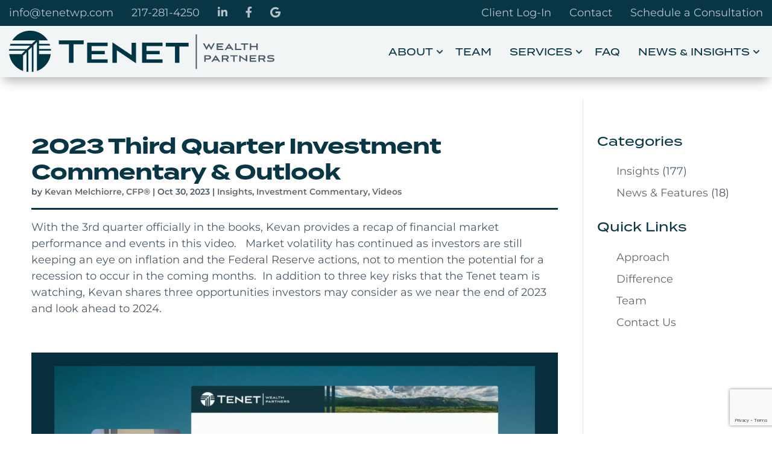

--- FILE ---
content_type: text/html; charset=utf-8
request_url: https://www.google.com/recaptcha/api2/anchor?ar=1&k=6Ld68wArAAAAAOZ4MbeVozLZNmUJ3Pdjnh0aQhdk&co=aHR0cHM6Ly90ZW5ldHdlYWx0aHBhcnRuZXJzLmNvbTo0NDM.&hl=en&v=PoyoqOPhxBO7pBk68S4YbpHZ&size=invisible&anchor-ms=40000&execute-ms=30000&cb=8fiqlnrgi3nj
body_size: 48731
content:
<!DOCTYPE HTML><html dir="ltr" lang="en"><head><meta http-equiv="Content-Type" content="text/html; charset=UTF-8">
<meta http-equiv="X-UA-Compatible" content="IE=edge">
<title>reCAPTCHA</title>
<style type="text/css">
/* cyrillic-ext */
@font-face {
  font-family: 'Roboto';
  font-style: normal;
  font-weight: 400;
  font-stretch: 100%;
  src: url(//fonts.gstatic.com/s/roboto/v48/KFO7CnqEu92Fr1ME7kSn66aGLdTylUAMa3GUBHMdazTgWw.woff2) format('woff2');
  unicode-range: U+0460-052F, U+1C80-1C8A, U+20B4, U+2DE0-2DFF, U+A640-A69F, U+FE2E-FE2F;
}
/* cyrillic */
@font-face {
  font-family: 'Roboto';
  font-style: normal;
  font-weight: 400;
  font-stretch: 100%;
  src: url(//fonts.gstatic.com/s/roboto/v48/KFO7CnqEu92Fr1ME7kSn66aGLdTylUAMa3iUBHMdazTgWw.woff2) format('woff2');
  unicode-range: U+0301, U+0400-045F, U+0490-0491, U+04B0-04B1, U+2116;
}
/* greek-ext */
@font-face {
  font-family: 'Roboto';
  font-style: normal;
  font-weight: 400;
  font-stretch: 100%;
  src: url(//fonts.gstatic.com/s/roboto/v48/KFO7CnqEu92Fr1ME7kSn66aGLdTylUAMa3CUBHMdazTgWw.woff2) format('woff2');
  unicode-range: U+1F00-1FFF;
}
/* greek */
@font-face {
  font-family: 'Roboto';
  font-style: normal;
  font-weight: 400;
  font-stretch: 100%;
  src: url(//fonts.gstatic.com/s/roboto/v48/KFO7CnqEu92Fr1ME7kSn66aGLdTylUAMa3-UBHMdazTgWw.woff2) format('woff2');
  unicode-range: U+0370-0377, U+037A-037F, U+0384-038A, U+038C, U+038E-03A1, U+03A3-03FF;
}
/* math */
@font-face {
  font-family: 'Roboto';
  font-style: normal;
  font-weight: 400;
  font-stretch: 100%;
  src: url(//fonts.gstatic.com/s/roboto/v48/KFO7CnqEu92Fr1ME7kSn66aGLdTylUAMawCUBHMdazTgWw.woff2) format('woff2');
  unicode-range: U+0302-0303, U+0305, U+0307-0308, U+0310, U+0312, U+0315, U+031A, U+0326-0327, U+032C, U+032F-0330, U+0332-0333, U+0338, U+033A, U+0346, U+034D, U+0391-03A1, U+03A3-03A9, U+03B1-03C9, U+03D1, U+03D5-03D6, U+03F0-03F1, U+03F4-03F5, U+2016-2017, U+2034-2038, U+203C, U+2040, U+2043, U+2047, U+2050, U+2057, U+205F, U+2070-2071, U+2074-208E, U+2090-209C, U+20D0-20DC, U+20E1, U+20E5-20EF, U+2100-2112, U+2114-2115, U+2117-2121, U+2123-214F, U+2190, U+2192, U+2194-21AE, U+21B0-21E5, U+21F1-21F2, U+21F4-2211, U+2213-2214, U+2216-22FF, U+2308-230B, U+2310, U+2319, U+231C-2321, U+2336-237A, U+237C, U+2395, U+239B-23B7, U+23D0, U+23DC-23E1, U+2474-2475, U+25AF, U+25B3, U+25B7, U+25BD, U+25C1, U+25CA, U+25CC, U+25FB, U+266D-266F, U+27C0-27FF, U+2900-2AFF, U+2B0E-2B11, U+2B30-2B4C, U+2BFE, U+3030, U+FF5B, U+FF5D, U+1D400-1D7FF, U+1EE00-1EEFF;
}
/* symbols */
@font-face {
  font-family: 'Roboto';
  font-style: normal;
  font-weight: 400;
  font-stretch: 100%;
  src: url(//fonts.gstatic.com/s/roboto/v48/KFO7CnqEu92Fr1ME7kSn66aGLdTylUAMaxKUBHMdazTgWw.woff2) format('woff2');
  unicode-range: U+0001-000C, U+000E-001F, U+007F-009F, U+20DD-20E0, U+20E2-20E4, U+2150-218F, U+2190, U+2192, U+2194-2199, U+21AF, U+21E6-21F0, U+21F3, U+2218-2219, U+2299, U+22C4-22C6, U+2300-243F, U+2440-244A, U+2460-24FF, U+25A0-27BF, U+2800-28FF, U+2921-2922, U+2981, U+29BF, U+29EB, U+2B00-2BFF, U+4DC0-4DFF, U+FFF9-FFFB, U+10140-1018E, U+10190-1019C, U+101A0, U+101D0-101FD, U+102E0-102FB, U+10E60-10E7E, U+1D2C0-1D2D3, U+1D2E0-1D37F, U+1F000-1F0FF, U+1F100-1F1AD, U+1F1E6-1F1FF, U+1F30D-1F30F, U+1F315, U+1F31C, U+1F31E, U+1F320-1F32C, U+1F336, U+1F378, U+1F37D, U+1F382, U+1F393-1F39F, U+1F3A7-1F3A8, U+1F3AC-1F3AF, U+1F3C2, U+1F3C4-1F3C6, U+1F3CA-1F3CE, U+1F3D4-1F3E0, U+1F3ED, U+1F3F1-1F3F3, U+1F3F5-1F3F7, U+1F408, U+1F415, U+1F41F, U+1F426, U+1F43F, U+1F441-1F442, U+1F444, U+1F446-1F449, U+1F44C-1F44E, U+1F453, U+1F46A, U+1F47D, U+1F4A3, U+1F4B0, U+1F4B3, U+1F4B9, U+1F4BB, U+1F4BF, U+1F4C8-1F4CB, U+1F4D6, U+1F4DA, U+1F4DF, U+1F4E3-1F4E6, U+1F4EA-1F4ED, U+1F4F7, U+1F4F9-1F4FB, U+1F4FD-1F4FE, U+1F503, U+1F507-1F50B, U+1F50D, U+1F512-1F513, U+1F53E-1F54A, U+1F54F-1F5FA, U+1F610, U+1F650-1F67F, U+1F687, U+1F68D, U+1F691, U+1F694, U+1F698, U+1F6AD, U+1F6B2, U+1F6B9-1F6BA, U+1F6BC, U+1F6C6-1F6CF, U+1F6D3-1F6D7, U+1F6E0-1F6EA, U+1F6F0-1F6F3, U+1F6F7-1F6FC, U+1F700-1F7FF, U+1F800-1F80B, U+1F810-1F847, U+1F850-1F859, U+1F860-1F887, U+1F890-1F8AD, U+1F8B0-1F8BB, U+1F8C0-1F8C1, U+1F900-1F90B, U+1F93B, U+1F946, U+1F984, U+1F996, U+1F9E9, U+1FA00-1FA6F, U+1FA70-1FA7C, U+1FA80-1FA89, U+1FA8F-1FAC6, U+1FACE-1FADC, U+1FADF-1FAE9, U+1FAF0-1FAF8, U+1FB00-1FBFF;
}
/* vietnamese */
@font-face {
  font-family: 'Roboto';
  font-style: normal;
  font-weight: 400;
  font-stretch: 100%;
  src: url(//fonts.gstatic.com/s/roboto/v48/KFO7CnqEu92Fr1ME7kSn66aGLdTylUAMa3OUBHMdazTgWw.woff2) format('woff2');
  unicode-range: U+0102-0103, U+0110-0111, U+0128-0129, U+0168-0169, U+01A0-01A1, U+01AF-01B0, U+0300-0301, U+0303-0304, U+0308-0309, U+0323, U+0329, U+1EA0-1EF9, U+20AB;
}
/* latin-ext */
@font-face {
  font-family: 'Roboto';
  font-style: normal;
  font-weight: 400;
  font-stretch: 100%;
  src: url(//fonts.gstatic.com/s/roboto/v48/KFO7CnqEu92Fr1ME7kSn66aGLdTylUAMa3KUBHMdazTgWw.woff2) format('woff2');
  unicode-range: U+0100-02BA, U+02BD-02C5, U+02C7-02CC, U+02CE-02D7, U+02DD-02FF, U+0304, U+0308, U+0329, U+1D00-1DBF, U+1E00-1E9F, U+1EF2-1EFF, U+2020, U+20A0-20AB, U+20AD-20C0, U+2113, U+2C60-2C7F, U+A720-A7FF;
}
/* latin */
@font-face {
  font-family: 'Roboto';
  font-style: normal;
  font-weight: 400;
  font-stretch: 100%;
  src: url(//fonts.gstatic.com/s/roboto/v48/KFO7CnqEu92Fr1ME7kSn66aGLdTylUAMa3yUBHMdazQ.woff2) format('woff2');
  unicode-range: U+0000-00FF, U+0131, U+0152-0153, U+02BB-02BC, U+02C6, U+02DA, U+02DC, U+0304, U+0308, U+0329, U+2000-206F, U+20AC, U+2122, U+2191, U+2193, U+2212, U+2215, U+FEFF, U+FFFD;
}
/* cyrillic-ext */
@font-face {
  font-family: 'Roboto';
  font-style: normal;
  font-weight: 500;
  font-stretch: 100%;
  src: url(//fonts.gstatic.com/s/roboto/v48/KFO7CnqEu92Fr1ME7kSn66aGLdTylUAMa3GUBHMdazTgWw.woff2) format('woff2');
  unicode-range: U+0460-052F, U+1C80-1C8A, U+20B4, U+2DE0-2DFF, U+A640-A69F, U+FE2E-FE2F;
}
/* cyrillic */
@font-face {
  font-family: 'Roboto';
  font-style: normal;
  font-weight: 500;
  font-stretch: 100%;
  src: url(//fonts.gstatic.com/s/roboto/v48/KFO7CnqEu92Fr1ME7kSn66aGLdTylUAMa3iUBHMdazTgWw.woff2) format('woff2');
  unicode-range: U+0301, U+0400-045F, U+0490-0491, U+04B0-04B1, U+2116;
}
/* greek-ext */
@font-face {
  font-family: 'Roboto';
  font-style: normal;
  font-weight: 500;
  font-stretch: 100%;
  src: url(//fonts.gstatic.com/s/roboto/v48/KFO7CnqEu92Fr1ME7kSn66aGLdTylUAMa3CUBHMdazTgWw.woff2) format('woff2');
  unicode-range: U+1F00-1FFF;
}
/* greek */
@font-face {
  font-family: 'Roboto';
  font-style: normal;
  font-weight: 500;
  font-stretch: 100%;
  src: url(//fonts.gstatic.com/s/roboto/v48/KFO7CnqEu92Fr1ME7kSn66aGLdTylUAMa3-UBHMdazTgWw.woff2) format('woff2');
  unicode-range: U+0370-0377, U+037A-037F, U+0384-038A, U+038C, U+038E-03A1, U+03A3-03FF;
}
/* math */
@font-face {
  font-family: 'Roboto';
  font-style: normal;
  font-weight: 500;
  font-stretch: 100%;
  src: url(//fonts.gstatic.com/s/roboto/v48/KFO7CnqEu92Fr1ME7kSn66aGLdTylUAMawCUBHMdazTgWw.woff2) format('woff2');
  unicode-range: U+0302-0303, U+0305, U+0307-0308, U+0310, U+0312, U+0315, U+031A, U+0326-0327, U+032C, U+032F-0330, U+0332-0333, U+0338, U+033A, U+0346, U+034D, U+0391-03A1, U+03A3-03A9, U+03B1-03C9, U+03D1, U+03D5-03D6, U+03F0-03F1, U+03F4-03F5, U+2016-2017, U+2034-2038, U+203C, U+2040, U+2043, U+2047, U+2050, U+2057, U+205F, U+2070-2071, U+2074-208E, U+2090-209C, U+20D0-20DC, U+20E1, U+20E5-20EF, U+2100-2112, U+2114-2115, U+2117-2121, U+2123-214F, U+2190, U+2192, U+2194-21AE, U+21B0-21E5, U+21F1-21F2, U+21F4-2211, U+2213-2214, U+2216-22FF, U+2308-230B, U+2310, U+2319, U+231C-2321, U+2336-237A, U+237C, U+2395, U+239B-23B7, U+23D0, U+23DC-23E1, U+2474-2475, U+25AF, U+25B3, U+25B7, U+25BD, U+25C1, U+25CA, U+25CC, U+25FB, U+266D-266F, U+27C0-27FF, U+2900-2AFF, U+2B0E-2B11, U+2B30-2B4C, U+2BFE, U+3030, U+FF5B, U+FF5D, U+1D400-1D7FF, U+1EE00-1EEFF;
}
/* symbols */
@font-face {
  font-family: 'Roboto';
  font-style: normal;
  font-weight: 500;
  font-stretch: 100%;
  src: url(//fonts.gstatic.com/s/roboto/v48/KFO7CnqEu92Fr1ME7kSn66aGLdTylUAMaxKUBHMdazTgWw.woff2) format('woff2');
  unicode-range: U+0001-000C, U+000E-001F, U+007F-009F, U+20DD-20E0, U+20E2-20E4, U+2150-218F, U+2190, U+2192, U+2194-2199, U+21AF, U+21E6-21F0, U+21F3, U+2218-2219, U+2299, U+22C4-22C6, U+2300-243F, U+2440-244A, U+2460-24FF, U+25A0-27BF, U+2800-28FF, U+2921-2922, U+2981, U+29BF, U+29EB, U+2B00-2BFF, U+4DC0-4DFF, U+FFF9-FFFB, U+10140-1018E, U+10190-1019C, U+101A0, U+101D0-101FD, U+102E0-102FB, U+10E60-10E7E, U+1D2C0-1D2D3, U+1D2E0-1D37F, U+1F000-1F0FF, U+1F100-1F1AD, U+1F1E6-1F1FF, U+1F30D-1F30F, U+1F315, U+1F31C, U+1F31E, U+1F320-1F32C, U+1F336, U+1F378, U+1F37D, U+1F382, U+1F393-1F39F, U+1F3A7-1F3A8, U+1F3AC-1F3AF, U+1F3C2, U+1F3C4-1F3C6, U+1F3CA-1F3CE, U+1F3D4-1F3E0, U+1F3ED, U+1F3F1-1F3F3, U+1F3F5-1F3F7, U+1F408, U+1F415, U+1F41F, U+1F426, U+1F43F, U+1F441-1F442, U+1F444, U+1F446-1F449, U+1F44C-1F44E, U+1F453, U+1F46A, U+1F47D, U+1F4A3, U+1F4B0, U+1F4B3, U+1F4B9, U+1F4BB, U+1F4BF, U+1F4C8-1F4CB, U+1F4D6, U+1F4DA, U+1F4DF, U+1F4E3-1F4E6, U+1F4EA-1F4ED, U+1F4F7, U+1F4F9-1F4FB, U+1F4FD-1F4FE, U+1F503, U+1F507-1F50B, U+1F50D, U+1F512-1F513, U+1F53E-1F54A, U+1F54F-1F5FA, U+1F610, U+1F650-1F67F, U+1F687, U+1F68D, U+1F691, U+1F694, U+1F698, U+1F6AD, U+1F6B2, U+1F6B9-1F6BA, U+1F6BC, U+1F6C6-1F6CF, U+1F6D3-1F6D7, U+1F6E0-1F6EA, U+1F6F0-1F6F3, U+1F6F7-1F6FC, U+1F700-1F7FF, U+1F800-1F80B, U+1F810-1F847, U+1F850-1F859, U+1F860-1F887, U+1F890-1F8AD, U+1F8B0-1F8BB, U+1F8C0-1F8C1, U+1F900-1F90B, U+1F93B, U+1F946, U+1F984, U+1F996, U+1F9E9, U+1FA00-1FA6F, U+1FA70-1FA7C, U+1FA80-1FA89, U+1FA8F-1FAC6, U+1FACE-1FADC, U+1FADF-1FAE9, U+1FAF0-1FAF8, U+1FB00-1FBFF;
}
/* vietnamese */
@font-face {
  font-family: 'Roboto';
  font-style: normal;
  font-weight: 500;
  font-stretch: 100%;
  src: url(//fonts.gstatic.com/s/roboto/v48/KFO7CnqEu92Fr1ME7kSn66aGLdTylUAMa3OUBHMdazTgWw.woff2) format('woff2');
  unicode-range: U+0102-0103, U+0110-0111, U+0128-0129, U+0168-0169, U+01A0-01A1, U+01AF-01B0, U+0300-0301, U+0303-0304, U+0308-0309, U+0323, U+0329, U+1EA0-1EF9, U+20AB;
}
/* latin-ext */
@font-face {
  font-family: 'Roboto';
  font-style: normal;
  font-weight: 500;
  font-stretch: 100%;
  src: url(//fonts.gstatic.com/s/roboto/v48/KFO7CnqEu92Fr1ME7kSn66aGLdTylUAMa3KUBHMdazTgWw.woff2) format('woff2');
  unicode-range: U+0100-02BA, U+02BD-02C5, U+02C7-02CC, U+02CE-02D7, U+02DD-02FF, U+0304, U+0308, U+0329, U+1D00-1DBF, U+1E00-1E9F, U+1EF2-1EFF, U+2020, U+20A0-20AB, U+20AD-20C0, U+2113, U+2C60-2C7F, U+A720-A7FF;
}
/* latin */
@font-face {
  font-family: 'Roboto';
  font-style: normal;
  font-weight: 500;
  font-stretch: 100%;
  src: url(//fonts.gstatic.com/s/roboto/v48/KFO7CnqEu92Fr1ME7kSn66aGLdTylUAMa3yUBHMdazQ.woff2) format('woff2');
  unicode-range: U+0000-00FF, U+0131, U+0152-0153, U+02BB-02BC, U+02C6, U+02DA, U+02DC, U+0304, U+0308, U+0329, U+2000-206F, U+20AC, U+2122, U+2191, U+2193, U+2212, U+2215, U+FEFF, U+FFFD;
}
/* cyrillic-ext */
@font-face {
  font-family: 'Roboto';
  font-style: normal;
  font-weight: 900;
  font-stretch: 100%;
  src: url(//fonts.gstatic.com/s/roboto/v48/KFO7CnqEu92Fr1ME7kSn66aGLdTylUAMa3GUBHMdazTgWw.woff2) format('woff2');
  unicode-range: U+0460-052F, U+1C80-1C8A, U+20B4, U+2DE0-2DFF, U+A640-A69F, U+FE2E-FE2F;
}
/* cyrillic */
@font-face {
  font-family: 'Roboto';
  font-style: normal;
  font-weight: 900;
  font-stretch: 100%;
  src: url(//fonts.gstatic.com/s/roboto/v48/KFO7CnqEu92Fr1ME7kSn66aGLdTylUAMa3iUBHMdazTgWw.woff2) format('woff2');
  unicode-range: U+0301, U+0400-045F, U+0490-0491, U+04B0-04B1, U+2116;
}
/* greek-ext */
@font-face {
  font-family: 'Roboto';
  font-style: normal;
  font-weight: 900;
  font-stretch: 100%;
  src: url(//fonts.gstatic.com/s/roboto/v48/KFO7CnqEu92Fr1ME7kSn66aGLdTylUAMa3CUBHMdazTgWw.woff2) format('woff2');
  unicode-range: U+1F00-1FFF;
}
/* greek */
@font-face {
  font-family: 'Roboto';
  font-style: normal;
  font-weight: 900;
  font-stretch: 100%;
  src: url(//fonts.gstatic.com/s/roboto/v48/KFO7CnqEu92Fr1ME7kSn66aGLdTylUAMa3-UBHMdazTgWw.woff2) format('woff2');
  unicode-range: U+0370-0377, U+037A-037F, U+0384-038A, U+038C, U+038E-03A1, U+03A3-03FF;
}
/* math */
@font-face {
  font-family: 'Roboto';
  font-style: normal;
  font-weight: 900;
  font-stretch: 100%;
  src: url(//fonts.gstatic.com/s/roboto/v48/KFO7CnqEu92Fr1ME7kSn66aGLdTylUAMawCUBHMdazTgWw.woff2) format('woff2');
  unicode-range: U+0302-0303, U+0305, U+0307-0308, U+0310, U+0312, U+0315, U+031A, U+0326-0327, U+032C, U+032F-0330, U+0332-0333, U+0338, U+033A, U+0346, U+034D, U+0391-03A1, U+03A3-03A9, U+03B1-03C9, U+03D1, U+03D5-03D6, U+03F0-03F1, U+03F4-03F5, U+2016-2017, U+2034-2038, U+203C, U+2040, U+2043, U+2047, U+2050, U+2057, U+205F, U+2070-2071, U+2074-208E, U+2090-209C, U+20D0-20DC, U+20E1, U+20E5-20EF, U+2100-2112, U+2114-2115, U+2117-2121, U+2123-214F, U+2190, U+2192, U+2194-21AE, U+21B0-21E5, U+21F1-21F2, U+21F4-2211, U+2213-2214, U+2216-22FF, U+2308-230B, U+2310, U+2319, U+231C-2321, U+2336-237A, U+237C, U+2395, U+239B-23B7, U+23D0, U+23DC-23E1, U+2474-2475, U+25AF, U+25B3, U+25B7, U+25BD, U+25C1, U+25CA, U+25CC, U+25FB, U+266D-266F, U+27C0-27FF, U+2900-2AFF, U+2B0E-2B11, U+2B30-2B4C, U+2BFE, U+3030, U+FF5B, U+FF5D, U+1D400-1D7FF, U+1EE00-1EEFF;
}
/* symbols */
@font-face {
  font-family: 'Roboto';
  font-style: normal;
  font-weight: 900;
  font-stretch: 100%;
  src: url(//fonts.gstatic.com/s/roboto/v48/KFO7CnqEu92Fr1ME7kSn66aGLdTylUAMaxKUBHMdazTgWw.woff2) format('woff2');
  unicode-range: U+0001-000C, U+000E-001F, U+007F-009F, U+20DD-20E0, U+20E2-20E4, U+2150-218F, U+2190, U+2192, U+2194-2199, U+21AF, U+21E6-21F0, U+21F3, U+2218-2219, U+2299, U+22C4-22C6, U+2300-243F, U+2440-244A, U+2460-24FF, U+25A0-27BF, U+2800-28FF, U+2921-2922, U+2981, U+29BF, U+29EB, U+2B00-2BFF, U+4DC0-4DFF, U+FFF9-FFFB, U+10140-1018E, U+10190-1019C, U+101A0, U+101D0-101FD, U+102E0-102FB, U+10E60-10E7E, U+1D2C0-1D2D3, U+1D2E0-1D37F, U+1F000-1F0FF, U+1F100-1F1AD, U+1F1E6-1F1FF, U+1F30D-1F30F, U+1F315, U+1F31C, U+1F31E, U+1F320-1F32C, U+1F336, U+1F378, U+1F37D, U+1F382, U+1F393-1F39F, U+1F3A7-1F3A8, U+1F3AC-1F3AF, U+1F3C2, U+1F3C4-1F3C6, U+1F3CA-1F3CE, U+1F3D4-1F3E0, U+1F3ED, U+1F3F1-1F3F3, U+1F3F5-1F3F7, U+1F408, U+1F415, U+1F41F, U+1F426, U+1F43F, U+1F441-1F442, U+1F444, U+1F446-1F449, U+1F44C-1F44E, U+1F453, U+1F46A, U+1F47D, U+1F4A3, U+1F4B0, U+1F4B3, U+1F4B9, U+1F4BB, U+1F4BF, U+1F4C8-1F4CB, U+1F4D6, U+1F4DA, U+1F4DF, U+1F4E3-1F4E6, U+1F4EA-1F4ED, U+1F4F7, U+1F4F9-1F4FB, U+1F4FD-1F4FE, U+1F503, U+1F507-1F50B, U+1F50D, U+1F512-1F513, U+1F53E-1F54A, U+1F54F-1F5FA, U+1F610, U+1F650-1F67F, U+1F687, U+1F68D, U+1F691, U+1F694, U+1F698, U+1F6AD, U+1F6B2, U+1F6B9-1F6BA, U+1F6BC, U+1F6C6-1F6CF, U+1F6D3-1F6D7, U+1F6E0-1F6EA, U+1F6F0-1F6F3, U+1F6F7-1F6FC, U+1F700-1F7FF, U+1F800-1F80B, U+1F810-1F847, U+1F850-1F859, U+1F860-1F887, U+1F890-1F8AD, U+1F8B0-1F8BB, U+1F8C0-1F8C1, U+1F900-1F90B, U+1F93B, U+1F946, U+1F984, U+1F996, U+1F9E9, U+1FA00-1FA6F, U+1FA70-1FA7C, U+1FA80-1FA89, U+1FA8F-1FAC6, U+1FACE-1FADC, U+1FADF-1FAE9, U+1FAF0-1FAF8, U+1FB00-1FBFF;
}
/* vietnamese */
@font-face {
  font-family: 'Roboto';
  font-style: normal;
  font-weight: 900;
  font-stretch: 100%;
  src: url(//fonts.gstatic.com/s/roboto/v48/KFO7CnqEu92Fr1ME7kSn66aGLdTylUAMa3OUBHMdazTgWw.woff2) format('woff2');
  unicode-range: U+0102-0103, U+0110-0111, U+0128-0129, U+0168-0169, U+01A0-01A1, U+01AF-01B0, U+0300-0301, U+0303-0304, U+0308-0309, U+0323, U+0329, U+1EA0-1EF9, U+20AB;
}
/* latin-ext */
@font-face {
  font-family: 'Roboto';
  font-style: normal;
  font-weight: 900;
  font-stretch: 100%;
  src: url(//fonts.gstatic.com/s/roboto/v48/KFO7CnqEu92Fr1ME7kSn66aGLdTylUAMa3KUBHMdazTgWw.woff2) format('woff2');
  unicode-range: U+0100-02BA, U+02BD-02C5, U+02C7-02CC, U+02CE-02D7, U+02DD-02FF, U+0304, U+0308, U+0329, U+1D00-1DBF, U+1E00-1E9F, U+1EF2-1EFF, U+2020, U+20A0-20AB, U+20AD-20C0, U+2113, U+2C60-2C7F, U+A720-A7FF;
}
/* latin */
@font-face {
  font-family: 'Roboto';
  font-style: normal;
  font-weight: 900;
  font-stretch: 100%;
  src: url(//fonts.gstatic.com/s/roboto/v48/KFO7CnqEu92Fr1ME7kSn66aGLdTylUAMa3yUBHMdazQ.woff2) format('woff2');
  unicode-range: U+0000-00FF, U+0131, U+0152-0153, U+02BB-02BC, U+02C6, U+02DA, U+02DC, U+0304, U+0308, U+0329, U+2000-206F, U+20AC, U+2122, U+2191, U+2193, U+2212, U+2215, U+FEFF, U+FFFD;
}

</style>
<link rel="stylesheet" type="text/css" href="https://www.gstatic.com/recaptcha/releases/PoyoqOPhxBO7pBk68S4YbpHZ/styles__ltr.css">
<script nonce="hcjXEGLd-kEf6KPkCT4aoQ" type="text/javascript">window['__recaptcha_api'] = 'https://www.google.com/recaptcha/api2/';</script>
<script type="text/javascript" src="https://www.gstatic.com/recaptcha/releases/PoyoqOPhxBO7pBk68S4YbpHZ/recaptcha__en.js" nonce="hcjXEGLd-kEf6KPkCT4aoQ">
      
    </script></head>
<body><div id="rc-anchor-alert" class="rc-anchor-alert"></div>
<input type="hidden" id="recaptcha-token" value="[base64]">
<script type="text/javascript" nonce="hcjXEGLd-kEf6KPkCT4aoQ">
      recaptcha.anchor.Main.init("[\x22ainput\x22,[\x22bgdata\x22,\x22\x22,\[base64]/[base64]/[base64]/[base64]/[base64]/UltsKytdPUU6KEU8MjA0OD9SW2wrK109RT4+NnwxOTI6KChFJjY0NTEyKT09NTUyOTYmJk0rMTxjLmxlbmd0aCYmKGMuY2hhckNvZGVBdChNKzEpJjY0NTEyKT09NTYzMjA/[base64]/[base64]/[base64]/[base64]/[base64]/[base64]/[base64]\x22,\[base64]\x22,\x22wphhHQFjWUNGUH1xMG/Cl0/Cg8KOIi3DgDfDqwTCoz7Dkg/[base64]/[base64]/DkV/DkFgfP8ODw6lqRMK6DxbCkGPDsAdBw7hmMR3DhsKvwqw6wp3Di13DmkFhKQ1CDsOzVScEw7ZrBsOyw5dswqFHSBsmw7gQw4rDu8OsLcOVw4rCgjXDhnsyWlHDlcKENDtgw5XCrTfCgcK1woQBeAvDmMO8OknCr8O1J2Q/[base64]/Dh8OUwqTCh8KqwqHDgsOVV8KPwq0DUMKpw4ojwqfChykvwpRmw7nDsTLDohsVB8OEAcOwTylPwqcaaMK6EsO5eTdfFn7DkBPDlkTCkAHDo8OsY8OWwo3DqjBWwpMtccKIEQfChcOOw4RQVH9xw7IVw6xcYMOQwqEIImDDrSQ2wqd/wrQ0amEpw6nDtMOcR3/CuTfCusKCQMK/[base64]/RsKKIyhpUcO6HcOWORHCoxsnFUBYFi8zJ8KewrZ6w59fw4LDksOeCcKdCsOKwpXCmcONemDDn8KCw6fClFwZwoMsw67Cg8KIBMKYX8OxGTBIwpNyW8K6GFsIwrLDp0bDl0d3w7B/BAjDosKvakBJOjHDpcODwqIjH8Kmw7TClcOyw4TDlyEocFvCvsKawqLDgVwpwqfDscOqw4QxwpbCrcK/[base64]/CplsTw6PDmDhMFsKawpg9wpF4LcK0w47CnMKMDsKPwrTCvD3CljnDmAbCicK9Nxk+wr59ZUEZwpjDmlUHPi/CncKGHcKrP0/CuMO0VMOqXsKaTVrDmhnCocOlQXsSYMKUT8KBwrbDl0PDpHMBwpbDkcObOcOVw5DCh3/DvcOUw7zCqsK8G8Otwo3DmSJTwq5CfMKvw5XDrSVuf13DuRhrw5vDncK9WsOFw7/[base64]/DrFRjdBRxw7R2NX4TSwXDncKcwo1nY2dAVVkBwojCtnbDhUnDtBLCmg3Dg8K5ZDQjw7bDiChyw4TCuMOCJx7Dg8OkVsK/wqB4bMKKw4ZzFCXDqF3Ds3LDplVxwotTw4E1UcO+w685woB/Bz9gw4fCgxvDokEfw4xpXjfCs8KsQAcvwogETsO6QsOEwoPDn8KuVWhKwqAywrILGMOBw6ETKMKTw5R5UsKjwqtFecO0wooNFcKMIsO9PMKLPsO/UMOmEAHCtMKWw6FjwoLDlhbColjCtcO8wqQGfXoPI3XCjMOiwrjDujrCj8K3ZMKWNzsib8KgwqVyNcOVwrZXY8ObwpVlVcO3CcOYw6MjGMK6McOBwrzCgV1Sw5gqQE/DgWHCrcKNwonDtGArAhbDj8OwwqUGw4rCmsOMw7HDpWbDr0syFFwaJsKdwpdpS8Kcw7/CkMKsOcK4OcKsw7EowqvDnHDCk8KFTnQHPgDDkcKXKcOFw7fDpsKibFHCvAvDgxlOw7TCpMKvw4cjwpfDjk3Dl1LCgwRPZycaM8OMDcOETMK0wqYYwqcqdS/DkF9rw4h1EgLDg8ObwrFuV8KDwq4ySENnwrxbw6E0TMOfYT3DrlQYVMOkLwgYSsKhw6wSw57DmcKCVDPDkDvDkQvCp8O4PQTCpMOqwrvDr3nDnsOtwp/DuhJ3w5rDgsOWFxcmwp4Cw7odKQLDoEJ5FMO3wpNGwpnDnT9LwoEGSsOfVMO2wrDDkMK3w6PCsktzw7FIw77ChcKpwrnDlT7CgMOWHsKTw7/[base64]/[base64]/DqC3DssOSw4jDmMO8DMOowofCssKhwqPCrgIgwq0tbMKVwot4wrZfw7LDtcOmMmHCkk7DmQR5woBNO8OfworCpsKcecOhw4/CvsKkw7ILOijDlsKgwrvCscOLJXHDpUVvwq7DkS8aw7nCo13CkwBRXkpdX8KNNntXB0rDv2HDrMOdwoDCu8KFKRDCsBLCjhMBDAjDl8OWwqpAw7NDw61uwqpZMwDCrHTCjcOuY8O/esKRVTUPwqHCjE8Ow43CpHzCm8O5bMOLcAHCt8ORwqjDicKTw6kOw4PCpsKXwr7Dslg9wq4yGX/DiMKzwo7CjMKNVhIGOAEDwrYjUMKSwo1MAsOMwrTDq8KhwoHDiMK1woZkw7HDv8OOw7dvwrB8woXCrBZIecKuZQtEwqPDp8Ouwppbw59Hw5jDoCRKacK+DMKYGUEkSVNFO1URYw7ChzXDlibCgsObwpUBwpzCj8O/eCgzSTpRwrlDJcOgwrLDqcO6wrB0fcKQw4Y9eMOEwrY2fsOleEzCo8KqVRDCu8OocG8vEsOjw5REdiFLIGXDlcOIU00WDjTCmAsUw4PCpRZ/[base64]/w78rHMODwq1Owr16wppDXcKTwrrCgsO/[base64]/Dt8OEw4clNCUHb8KMw4jDlBQuw7l+w7DDllB6wqDDm3HClMKgw6XDs8OnwpzDk8KpIsOPcsK5VsKfwqRtw4ZGw5RYw4vCjMOlw7EmVsKoY03DoC/DjRDCqcKuw4bCgirCtcO0SGhAUAXClQnDoMOKH8KAX3XClsK+JVZ2WsO2VAXCs8KRD8KGw45nOj8/w5XDlcKHwoXDkD0UwpXDrsKXFcK/AMOAQn3Dmm5nGAbDk2/[base64]/DpMOuwoVaw6dwUcOwwp0Qwp7CtzheQcOcw6DCijt+wpzCr8OgMD9qw6BCwr7Cn8KwwrsMIMKLwp4ewrzDo8OyCcKEP8OTw4kMHDrCtsOvw51EIwjCmFbCrzggw6nCrUtuwojCncOoLcK+DzoEwpvDocK1KU/DisKIGkjDp2DDhTTDjAMmR8OQGMKUZcObw4s6w7o9w6HDmMK3w77ClwzCpcOXwqkJw6/DjnXDiXJsaEkMBmfChMKDwpFfH8OzwrZ/wpYlwro/SsK/w6/CvMOpQzJoK8OVwpVbw7HCiidHbMOdR2PCr8OyNcKsecOTw5VJw611XcObDcOkD8KWw5jDrsKowpTCm8OIB2/CqcOLwrQ9w4rDo3xxwpd0wr3DjDUgwqnDum91w4bCrsOOc1R5RcKnw6YzaBfCswrDrMKXwoZgwo7CmmrDhMKpw7Ixaj8XwpEvw6bCpcKXAcK/wqjDh8Ohw7kmwoTCnMODwpc/AcKYwpEtw6PCh1IJPgs6w6/DiGIvw4vDkMOkccOFw4hnCcOaasO7wrIkwpTDg8OPworDoDXDkAbDhRDDuQHCs8OJeUbDscOiw7l3fEvDljPDnjvDiTvCkAgFwrvDpcKPHnRFw5J7w4XCksOWw4ooUMKQDsKgwplEwr9LBcKxw6HCiMKpwoNtWcKoYzLCv2zDqMK2YA/Djgx2XMOTwrsswonCjMKzAHDChCcbZ8KOd8K9UB0ew71wBsOSZMKXUcO1wqIuwr81QcKMwpUAJQp8w5d1UcO2wqdLw6Uww5nCqEZYMsOLwpoww60fw7zCisOswo3ChMO8XMKZWB0jw616Q8OdwqLCqynCt8KswpzCv8KIDwHDjUDCpMKwZsOCCVs/C04VwpTDqMOOw6Ebwq18w7Fsw7ZXJkJ1GnELwqPCgEVeCMOAwr3CgMKWXiHDs8K8aBUhwox/ccOywrjDh8Kjw6pbBTsZwolNYMKrIy3DhMKDwqMUw5TDtMONKcKmVsOHQcOJHMKbw7TDp8K/woLDkivCvMOvccOTwrIoXCzCoBjCj8KhwrfChcKFwoHCu2bCpMKtwpIXcMOkeMKWa3oNw5V/w4MHSGIvFMOzfDrCvRXCiMO5RC7ClS3DiUoJD8OswoHClMOEwopjw6kfwpBSRcOyTMK6dcKjw58QecOAw4QvLy/Co8KRUsKpwoDCm8OaEsKMISPCq317w4dudDTChDUfHcKCwr3DuGjDkih3FsO6WiLCvG7Ch8O2ScO9wrfDvn0DGMOlFsKHwr8SwrfDv3bCoz0Yw6jDn8KEW8K4LMORw6xMw7hmTMKAFyYow7spLj3Cm8K/[base64]/[base64]/Dp8K4fw/Cl07Cm1Fva3vDpx06BsKcZMOQH3rCvHTDvsK9wr58wrwSDwXCuMK2w7kkA3TCgxfDtmkmPcOww5jDkDVPw6bCp8OFOkYSw6TCssOgUFTCrGoTw45QbMKUbcKcw5DDgWDDscKrwoTCusK/wrh6UcOsworCujUIw4LDkcO/WyvCkBo+QyrCuGPCqsOJw6lBcmTDrl3Cq8OFwpY1w53DiSPDpn9fwrPCl33CvsKTQAEVPmDDgCLDu8OFw6TCtcKZXivCsGfDp8OOc8OMw7/DhxBSw4c/OMKoV1QvU8OWwosmw6vDijx5cMKSXUl0w6fDvcKEwqfDtcKswofCj8KFw58HS8K0wqJJwpzClcOUOmsfwoPDncKFwq/DuMKkXcK6wrYiCm4+w6MwwqVeEHNAw70cLcKmwokiKhXDggFcEiHCicKAw4vDg8Oqw7RANVrDogvCrGDChMOcKHHCkQPCucO7w4ZFwrXDlMKnWMKcwrI0HQt8woLDkMKHWhttJMKeXcKqOFDCtcOEwp5COMOvADwmwqrCv8OuYcOuw4DDnWHCuF5sYg0rYHzDv8Ktwq/[base64]/SAzDn3LDusOowroVSivCi8Ocw7TCrsOdKMKIw4NlOn7ColttJxDDm8OsOxjCpHrDtBhEwpdYdhfCtFwBw4rDlCpxwpnDhcOCwofCkRDDsMOSw7pAwr/DvMODw6AFwpN0wqjDkjPCicOnIlgmV8KJExUIGsOQwqzCr8Oaw4vCtcKBw6XCisKHf2TDocOZwqfDkMOwbgkQwoVdNgYAI8OFLcKdX8KnwrsLw706RU0rw53Cgwx1w5MnwrbDrRAlw4jCrMOBwqvCjhhrSH1ifCjCuMOMLCBAw5teX8KUwpsYdMKUNMKSwr/CpxLDvcOqw43Cky5Pwo7DjAHCmsKbZcKzw5XCjEpRw4V7BMOZw4hEIHLCplRcM8ODwpTDqsO0w7zCqA5Wwq45OQXDhhTCkkjDtsOCfCkYw5LDs8OKw6nDn8KhwrXDkcK2ClbCk8OQw5TDsDxWwojDj2/CjMOcWcKnw6HCisK2XWzDqHnCpsOhBsK+wq/Du1dww57DoMOgw51RXMOUG2zDqcKjSXYow6LCrgQbXsOGwr0FU8KSw7sLwpEXw7INwoMedMK7w4fCtMKSwrTDv8KuIFrCsVvDklfCvA9kwobCggJ4ScKJw5VkRMK4Pwc7RhQTDcOawqbDhcK+wr7Cl8KLTMKfO1U4LcKkfXMPwrfCmsOKw4/[base64]/DsWBfUcOgaHPDqQLCnMObwp1LGR/[base64]/[base64]/DmBXDssKrDcOMw615KMOyfi4wEMOFwqjDvMKCwrI1U0HDpMKxw6jCoXPCkgXDjnJnHMOcfcKFwpXDvMOLw4PDlDXDnMOATsK0FRjDo8KGw5UKR2rDszbDkMK/WAhOw6xbw4Vtw61JwrPCo8O8JcK0w6bCp8OLCCE3wqB5w48bbcKJInk8w41zwofCoMKTWyRDcsOFwp3Cl8KawrbCnEt6DsKAIMOcbA03C0fCmntFwq7Dr8OcwpHCusKww7TDnsKcwoc9wr/DhjQWw74pMToUdMKPw5DChynDmT3DsilPw6/DkcKMIQLDvSxHdH/CjmPCgUs4wqtmw4/Dg8KowpLCrmDDuMK9wq/[base64]/MynDujXCr8OzEsOPRMOhw7HDlcODwpNow5LDtMOVLTjDqmPDnF7DjlR3w77CgREucmsFLcOSfcOzw7nDmcKcTMKfwpILMsOEwpTDtsKzw6PDlMKWwqLCqBnCohrCpUd4JX/[base64]/CncO9wr95SsK9w53ChQ3CgsK0wonCtCZOwpNgw5bCocKCw7DCjXrDjh4jw6nCsMKAw5pdwrrDsjYIwpvCqWhbFsOXNsKtw6tqw7RQw7zCmcO4PAl7w5xMw5/[base64]/DnlrCnMKzUlZPwovCoE8VQMOcJHtjARhNbcOMwqzDnsOVIMK8w4TCnizCgRLDvTMxw5XDrBLDoSfCusOgflp/wrPDnBrDjgLCucKiSW0OVsKzwrZ1AhDDjsKEwo/Ch8KyX8O7woYoQiY+UHPCmH/[base64]/R8Ojw5V3w5h5wr1vw6Upw5kJw5LCpcKub8OYwpnDgsO+b8KeTsKDH8KwDMOlw6DDmW4yw4JpwpoGwq/ClWfCpWHCghLDiEXDsyzCpmkpU0IzwprCg1XDuMKKDnQ2cgHDs8KEQCXCrxHDnBTCt8Kzw6LDtsK2PlbClwkKwpBhwqVhwpc9woBRacOSB21lXUrChsK0wrRhw6YtIcOxwoZ/w6LDlFnCkcKCZ8Khw5jDgsKtH8KGw4nCjMOSXMKLc8Kqw4fCg8OYwoEQwoQfw4HDtC5nwrDCj1fCs8K/wpl+w7fCqsO0SUnCnsOnNx3Dp3TDuMK7FjPDk8O2w7fDoQcGwrZ2wqJDGMKoU3drf3Ypw6tBw6DDrR0vEsOWCsONKMO+w4/[base64]/Dr8O5KMKpwrDDrzDCsWM8R8Kpw5Vzw5BVJQkqw5PDhsOPP8OQSsK3wqd3wqjCu37Dj8KuBhfDtwTCrMOfw59obSbCjRBJwppQwrYBHm/[base64]/CrMOHXQUHP0l8w558OE7DlcKCXcKewrHDgXbCiMKZwrfCnsKUwo7DmxvCnsKwVHDCnsKLwoHDrcK/w5TDkcO1IALDnnPDi8KWw6vCusO/esK/w7PDnX8SHj0ZfcOoaFRnEMO2AcKpBFpQwpfCrMO5MMK5X0Anwo/DnksVwqM3LMKJwqnChlsUw6UDLsKhw6TCqcObw6HCk8KRCMKkSBtJCTLDt8O2w4w4wrpBakcGw4rDqELDnMKIwpXCjMOqwr/CjcKTwo9TasOFSFzCr1bCgcKEwp94EcO8OG7Cs3TCmcOVw7/CicKLAgDDlMK/OwbChjQrYcOUwrHDjcK/w5MSE1ZNdm/ClsKEwrcaZsKgEm3CsMO4XmTCgsKqw6ZYdcKUBcKnc8Kaf8KWwqpFw5HClwAcwpVSw7XDmw9XwqPCsmwtwo/[base64]/CtWZ7w6lOwqjCh2EgNgNxw5DDgBPDmFIzNDoZaQhCw6fDvgd+Dy9fdsK6w70fw6PCjcOnSMOjwrwaF8KzDMKGfVlvw4/Dpg3DssO/wrXCjG/DpmrDqRgtSgd3ayI6csKgwph1w4xoCyZSw7HCsw4cw6rDg2I0wr1FeBPCq2kFw53CksKSw7BCTifCmn/DtsK1FsKnwrbDnWA+NcK3wr3Dq8KjG0Anwo/[base64]/NcKRwq/CicOCw4jDhRXCjFQdMiA2GmgGw4DDumZeVh/[base64]/DpxvDilbCkcO0w7F6OlPCvCkXwqZPw6p0w4MfE8OQATBLw77Cm8KWw7jCsCPClz7ClU/CsE3DoTJEX8O2I1hxJ8KMw7zClSw9w4jCrwTDrcONCsKjNX3DtcKPw7jCpQvDuR88w7TCtR4RYWJhwphMNcOdGcKRw6jCsXzCoXfCrsKORsKiSCEUE0ETw6HCvMOGw5zChWxofSbDrS4OVcOPWR9VW0TDj2jDk31QwqA+w5cfQMKyw6Vww60JwptYWsO/[base64]/Ct8OvwrDDkMKNwr8Cwp1TCkDDp8KIwqrCqGPCmsOYXMKnw43CoMKEYcK/L8OsXQrDvsOrSHrDvMKsEcObNG7CqcO0SsOJw5tIQ8KtwqXCtFVTwpA7RhdNwp/Cqk3Dl8OHwrnDlsKANB1Xw5nDjMObwrvCiVfCg351wptxZ8OhVcKWwqvCjsKewpzCqn7CusOjbsK+PcOVwq/Dn34YVkV3a8KDUMKZH8KNwqzCg8O1w6k6w7xiw4PCshVFwr/CnUTDl1XCoEXCnk55w7PChMKuGMKewotNRxdhwr3CqcO4MX3CjGltwqdYw7VjHMK3eQgAdcK1Ek/DsB4/wpIRwpfDqMObWMK3GMOCwodZw7vDs8K7TMKOeMKoUsKBEmInw5jCi8KHKBnCmWPDv8KJdXUvVgQ0LQDCssO9F8Ojw7sJD8Kfw65OBmDCln/CtTTCo2LCqcOwdDbDvsOYPcOQw68+AcKTCCvCmsKyNy8/[base64]/ABrDgsOYfcOlw5LCowbCkMKbcBIBKcOOQh05U8OcLCrDlAFaCsK4w53ClsKRGX7DkU/DncOywoHChcKtX8Ksw7XCpBnDoMKcw6BlwpkxEgjDoxwYwrMlwopBJx5NwrvCk8KjHMOKS3fDiU8rw5nCs8OBw4PCvXpIw7HCisKQXMKNVzVdcgDDq1IkWMKEwofDl080OmZ/SCfCkEbDlDgPw646AF3DuBrDg3AfEMOUw7jCu2/DisKdR2hMwrhXXz0Zw5bDv8O7wr0Qwrcmw5V5wozDixYNVljCo1sBUMOOAMOiwpDCvSXCgW/DuAEtbMO1wqUoFGDDicOawqLDmjHCscOSwpTDnANoKB7DtCTDmcK3w6B8w4jCh1VvwrbDnHInw4bDoHwwL8K6aMKlPcKDwqRWw7nDpsOOMmLDqgjDky3CilzDlh/[base64]/wonCpwt0wqHCvDTDuMOSwrLDj8OJw4nCmsKPw5sXScKbCXzCrsOMIcOqfcKGwrRaw4jCgWx9w7XDpU0tw5jDhiIhZxbDnhTCpsKPw7/CscOXw5hzCWt+w5zCosO5RsKxw4NiwpfCo8Oyw5/[base64]/DtQTDj1vCoj3DgxfDqFfCn8OuwrlBwrJwwq5eeybDnMOswp3CpcKBw4PCkCHDm8KZwr0QIyRww4UUw4k9FBrCnMO9wqoyw7FLbybDicKuPMK2YHJ6wp5VDxDDgsKlwoPDiMO5aE3Cmz/ClsO6VcKHAcKTwpHCosOXRx9Xwr/DucOIPsKZA2jDp1zCpcKMw6pQATfCnjbCosOqwpvDu2EJVcOnw4kow6YtwrUtaglNPSMlw4DDtDwBDMKQwqhQwoZlwq3CnMKvw7/[base64]/CtWA/djpNbynCghrCjMKQZFoFw6bDl3RqwrrDn8Kjw53CgcOZAWXCpyzDjy7Dv29KJcO5DjY4wrDCuMODCcOFN0gia8Kbw5s6w4DDpcODVsKIUWrDhQ/Ci8KEK8OqKcKEw5hUw5DDhDQGasKqw6kxwqk0wpRFw75jwqk0wp/DkMO2BVjDqA5nEGHDkwzCmA8cYwg8wpQVw4jDmsO/wrIMTsOvLw1+L8OOSMKxS8O8w5pswo51GcOTHHBSwpvCjcKbwoDDsixPbWLCjhpqJMKCNnrCkFfDk23CqMKuJcOBw5DCgMKIZMOgdGTCtcOIwqVLw4MXe8O9wrXDjRPCjMKNaCdSwogTwpPCkA/DsSHCvzoCwrhSHB/CusO7wrHDq8KKbcO5wrjCuQfDuzJpeBfCnxI2RV1iwoPCvcO7N8KgwrIsw5/CulXCksOHEmTCvcOkwp7CvH10w41pwoHDoUjDlsOFw7E3wpgAVQbDkg3DjsOFw5I9w5TCgcKdwovCo8K+IhwSwpnDgB1PJV/CoMK0I8OOPMK1wplzR8K4PcKqwqAKa1YhQwo6wpvDoHPCkX4aXcORcTLDk8KuCRPCjMKGPMKzw4tpJGnCvDhKbBDDhGZGwqFQwr/[base64]/DgQ8uWcOCRkLDtcKTw4s9wpYPwqbCm0Jnw6HCosOaw5zCuDVOwrfDlsKCHUh0w5rDo8KYbMOHwpZbVxNxw5c0w6PDjl8ow5TCjAMDIRzDlC3CnQbDnsKLCMKswqQ4agPCrzbDmjrCrEXDjVo+wo1rwq5Uw5/[base64]/[base64]/LknDkcKPQsKNw6vDsVIvHXxiLH0xHCM0w6DCkQFXasOvw6XDuMOSwonDgsO2ZcOEwq/[base64]/CgDUNwq8Rw45pdB9jwr0hfcOnYMKpFCoeUmJVw5XDn8KgSGjDlngPVW7CgURkXcKMC8Kaw6hEaUJ2w6Iow63CpwzCjsKXwq5ebkfDjsKsfnPCny06w5hQMGBmTAJlwq/Do8O1w5TCisOQw4bClEfChnpnA8O2wrNxS8OVHmHCoyFdwrDCqsK3wq/Dn8OWw7zDogfCuSXDvcOkwrUnwqDCmMOeAmxhf8KIw6XDinzCihjCvzbCisKbHzhBHHwgQ3REw6Aqw5VWwqnCpsKiwod0w4fDrhzDln/Dow1rDsKKAUNaL8KKOsKLwqHDgMKIW2lUw5TDp8K1wrYYw6HDo8K+En/DmMObMyXDhm1iwr8PXMKFQ2R6w6guwqcMwo7DiRLCtFZow6bDpMOvw6NQAsKbw47DtsK5w6XDsXfDt3pRUy/CtMOteSMxwp99wpkBw7vDr00AI8K9QyBCdFzCvcK4wq/DvG1uwp4PLVoAJCV9w7lVE2N8w4sLw75PJUFywrXDncO/w7/DncOEw5Y2UsOLw7jCuMOdKEDCqUnChMKXHcO0RMKWw67Dl8KqBQljdQzCsEhkT8O4f8KUNHsjdzYbwp52w7jCkcKGYBAJPcKjwrrDmMOkIMOVwpnDosKxR13DrkUnw7sgXUNPw7Bww7/DucO9I8KndAkUacKTwpg8dmpNcErDtMOrw6s4w4/DlQXDqTE9fVFywqxVwqDDocO2wqJuwrjCkynDs8ObJMO5wq/DtcOpXgzDojrDo8O3wpEgbAs6w4UhwqV6w7rCn2TDlCgoJsKBRiBNw7fCmjHCnMOyMMKnDMO/RMKyw43CgcKXw71lTWl/w5XDnsOlw6jDisKGw5wtbMKzRMORw61wwpzDnnHDoMOHw4HChW7DpVJibFfDtsKJw7IKw7DDhgLCrsOXZMKvO8K/w6PDicOBw7tmwpDClijCq8Kvw7bCtTPCusO6bMK/S8KzSEvCosObacOvITdow7BiwqDDjQ7DisO+w6wTw6AEfC5yw5vDhMKrwrzCi8OMw4LDtcKNw4pmwp1lEsKfRsOuw7PCqMOlw6TDlcKTw5c7w77DjXdXZ3IwRcOrw7cXw6/CsmrDsB/DpcOEwpjDuhXCpsOlwrZYw57DmHTDqT8ew6FTBMKFTMKbZBfDscKhwrciJsKFVwwRbcKYwqd3w5bClkPDpsOiw68EB1Mhw7czSnFDw5RUfsKgKWPDh8Oycm/CnsOLBsK/[base64]/wp7DrsOEHhdEVcOTw6HDllE2X8Kzw4bCgkfCssOGw457PllWwrnCl1/CksOUwr4IwqDDpsKawrnDtkJCU0PCsMK2IsKqwrbCrcO4wqUYwpTCicKdKWjDtMOzZwLCt8KvbCPCjTnCnMO+VTTCqzXDpcK1w4M/[base64]/w5TCqmE1wosCw4rChsOMZMKDw5BMw7/Dm0zCiwAfBSLDo1TCoQkFwqpiw4JMF0fCvsO3wovCl8Kyw6JSw63Du8KPwrkawpE4EMOncsO3SsKTVMOKwr7ClcKMw5bCkcKbA0A7cQp/wrjDicK5BU7DlElkB8OxJMO5w7zDs8KdHMOWesOpwojDvMO+wrjDksOJLj56w45zwpsXHMOXA8OEQsOGw5VHKcK4EknCoA7DncKjwrMMWF/Cu2LCtsKzSMO/[base64]/DQjDnRQVwqU/dcOZworDpUhdwpYlTMKlPBfDuMO2w4tgwq/ChzMsw4/CkmZTw4/[base64]/Dj1xAPj1uw7DDrWrCoR17J2EiFcOQcMO5b3jDrcOpOTgFcmLDmR7CksKuw4Yjwo3Du8KDwpk9wqQPw5TCmQ/DsMKhFAHCs1zCtXAIw43CkMODw4dFUMO+w6vCm3xhw5vCpMKyw4I6wpnCujhbGMOBVwTDrsKMOcOOw405w5k1LVXCvMKmHTbDsGoTwpYVUcOHwpbDoQfCncKlw4cJwqbDnUctwrkgwqzDoA3DsAHDvsK/[base64]/[base64]/[base64]/Dh8KAT3R9ax/[base64]/wqTDi8KkGcK4C8K9KsORw5TDvcOMwo1ew4Mjw7LDgkDCnQRTUhJrw5g/w6bCkR9XTnsseApkwo0XJnpfLsOJwpbCnwLDjh0FO8OJw6hDw5cowonDpMOlwpExNkLDucKtBXDCs0QRwqRDwq3CncKEUcKxw49/woHDsmZrGcKgw6PDpnvCkgLDjsKFwohowrN9dkl8wqLCtMK8w5vCt0FRw7XCusOIwot6VW9TwpzDmV/ChhNhw4vDlCLDvwlDw6jDmwbCq0tRw4DDpR/[base64]/[base64]/w4rDkh/DnsO9XMONS2XDssObHzLDhcOCLykzwpPCkXjDjsONw6LDqcKAwq8Nw5XDp8OfYwHDtVrDsl0Cw4UWwofCmHNow6XCgjfCuDRqw6/DmAs3MMOjw5DCvgLDsjRGw6hlw7LDqcKnw5B7TiAtA8OqGcO4IsKPwqZ2w6/DjcKUw58ZJDkxKcKXLCwBFEQSwqfCiGvCjmYWa1oewpHCmiRdwqDCoWtlwrnDvBnDvMKlGcKSPFYbw7PChMKdwoTDrsOowr/Dk8Oswr7ChMKiwqfDqE7CjE8Nw5QowrrDiEPCs8OtBwovcUt2w7EfEStlw5Y1fcOOJCcLThbCicK5w77DksKbwolKw4xdwqx1QkLDozzCmsOaXDJNwq9/fcO6VcKswq1obsKEwoYAw754C08owrIQw50kJcOeCXnDrm7DkwEYw7rDkcKsw4DChMKnw77DgTfCiGfDl8KaPsKdw5nCgcKdQcKWw5TCuzBiwqUzOcKTw58iwrFwwpTCi8KYKcKmwp47wogIWjfCtcKpwpPDkQALwpfDmMK4M8OZwog/wp/DkXHDs8O2w73CosKZNkLDiSXDkMOIw6khwrTDksKjwrhow7kME2PDjBrCjlXClcOSOsKzw550MFLDgsOHwr5bAhrDiMKWw4/ChCfDmcOtw6DDmcKZWUBzWsK6UxTCq8Ouw6IRPMKbw7FKwpU2w6bCusOPO3bCs8KDYiYMWcOtw4xvJHFxDnvCr3jDn3kkwogpwqB5BFsoUcKuw5VwMTzDki3Dp2UBw6xhbC/Dk8OPCkjDg8KZQl/CrcKEw5NkAX5xZzsfIkbCmsOUw6TDpV7CssOLFcOjwq4jw4QgS8Oew51hwrrClcObP8O0w6IQwoVyUcK3HcOhw7w2CMKdJcO6w4t4wrAndyBuQEEhdsKPwr7DsC7Cq08IDmXDm8OfwprDjsO2wpHDnMKCcRopw4kkKMO/[base64]/DqMK9BsKVw4nDo8Khw61rw4IlGcKUw7DCosKgAyxPXsOVd8OsLMO7wqFWW3hcwpQ6w4Q4aT8FMivCqGBmAcK2R3EGe3ovw4l/[base64]/c8OtTMO1esK5U0JNwoTDvXoQw7cQfQTDlcONwqo6VWdaw7UEwp3CocKGL8KQAgU4V23CgsK9acOQb8KHXkQFBWLDgMKXbcOxw7/Dvi7Dln1wPV7CrDk1TXYww4LDrSfCli/DrQDDmcORwqvDmMK3A8OUAsKhwpBUZSxGZMK5w7rCmcKYdsOmFQNyC8Orw5VEwq/DpEx+w53DkMOMwqlzwr0lw5rDrRjChhPCpErDssKsFsKTfgsTwr/[base64]/DgRwAIjHDqMKvPyJNw5hGw6Y/w6PChQBfwqvDicK7CwEfESRHw7kOwr3CowsVZ8OqUQYDwrjCoMOuf8OlJ1nCq8O9BcOWwrfDr8OAHB1SZBE2w7XCvRkxwrnDtsKqwq/CmsOTLgPDlmhpW3AewpDDjsK0dRNEwr/Cu8KoWW0BJMKzFhQAw5sFwqoNPcOCw7phwpDCrgDClsO9O8OIEHoFBUkJSsO4w5MqT8Onw6YJwpEzOXw1wpnDtXRuwpbDpWjDp8KGEcKlwrRvW8KyN8OdfcObwonDt3VJwonCgMOtw7Qpw5DDscO/w53Cs1LCocO2w7d+GRfDjMOwUwZoKcKqw40kw6ULIhIEwqRLwrxEcADDghE5HsKOG8OZeMKrwqQhw7kiworDpk1WUUHDmgQKw65FUHpxHMOcw67DvDlKfAjChhzCtsOyPsK1w6bDkMO9ESZwFXxcLjHClzbCkUDCmCUbw78Hw5BYw6hODD8yPsKCSBt7w4odES/Dl8KMCmnCt8OBScKxbMOewpHCuMOiw7I6w5QRwqI0ccO1RMK6w6bCssOswr84IsKOw7NJw6bCicOvOcK3wrRNwrFMd312HwIJwp/DtcKNU8KpwoQHw7DDmMKlCcONw5fCiCTCki/DpT1qwoo0AMOUwqvDocKhw67Dr03Drzd8LsKXJ0Fcw7DDlMKzJsOgw451wrhLw5bDkF7DicOaB8KWdFNVw6xvw4kSVV8bwqo7w5rCnRlww71rfMKIwr/Du8OlwoxJRMO4Qyh0wp1ve8OBw47CjSDDl3g/GVtFwqcfwqrCusKuw5/DlcOOw7zDs8KNJ8OywobDugEtMMKYEsKkwp9JwpXDucO2RxvDm8ONb1bCrMKhcsKzE2Riwr7CihDCsArDhsKpw6rCicKwK0EiK8K3w6o5TGZpw5jDjDsvMsKxwoXCr8OxK1fCtW8+R0fDgTPCuMKNw5PCgQTCrMOcwrTDtmjDkwzDglhwHMOyKT44B2/[base64]/[base64]/w5LDtkAVw4zDrcKuMCk5w5jDowzDu21awqlQwo7DgF50eSjCvTXCuiwYK1TDuSTDoHDDqwTDtAVRGSwVcEfCigc4Lzkaw5NsNsKbdAkveW/Di1JLwpldcsOuVcOFAm50a8KdwrzCiGN/fsKqXMOIM8ODw6clw7hSw4nChWUUwoI4wpTDghzCisO0JEbCuh05w5LCssO1w7xjwqlew4tYTcK/wp1zwrXDkmHDhg8yJQRmwpTCqcKPTsOPT8OyYMODw77DrVLCr2PCgcK0d0QNX2bDo0FvPsKQCwdVHMKGF8KPW0ofLS44V8O/[base64]/ChU7CsmXCgC8DV05Hw5NLwqbCskRGwqbDusKrwprDjsKnwoonwqx5KsOvwpMEC00sw7kgB8OswqVCw6g/HDomw5UJZynChMOgJQxMwrjCugbCosKDwpPCiMKgwqrDicKCAcKGH8K9wqklbDNVMWbCs8KXU8Ozb8OwKcO+wrnDvUfCnS3DjQ0BbAkvO8K+A3bCiDLDmg/[base64]/P8KPwoRvwpcTP8OhTsOeUU3CjUTDswLCssK7Y8OIwqZmd8Orw4NDRcOLd8KOSA7Dg8KfCQTDnnLDtMK9X3XCvQc0wo1Awq7CicOWfyzCpcKdw6Elw4jCjC/[base64]/CtGgfPBHDog0ub8OuwqjDgVsodMK+G8KUwovCuUlgbwvDksKzLCTCoRp6KcOSw4jCmMKtbR7CvkbDhMK4asKuA17DlMO9HcO/w4LDoktAwp7CmcOkVcOUQsOOwqDCujNKRRrCjCbCqBYpw5wEw5XCn8KTBMKKfMK9woBVB1N1wrfCosKiw5PClsOewoIqGgtAAcOrKMOawrxALzt+wqFywqDCgsKZw4sew4bCtTlKwrDDvhg3w5LCpMO6JUXCjMOpw4dGwqLDpm3CsifCisKlwpIUwrbDkx/Du8OKw7oxDMO2BHrDtsKvw799fMKXIMKqw51fw4QDV8OIwqJUwoIlNgvDsyJXw7hdQRfCv01daQ7CoCzCvkdUwoQdw7XCgBpkBsKqB8KZAETCpMOhwqLDnk4gw5DDhcOPDcOyKsOcd3gLwo3Dm8K4BcKlw4sCwr15wpXCqCXCuGMITnkOasOEw7w2McOvw7/CsMOdwrQjU3cUwo3DvQbDlcKdRG05WgnCgmnDlj4/SWpaw4XCpXVUdsKWWMKdJAHCpcOzw7TDpR/DqcOEChXDvcKFwqc1w6AaPCJCc3TDtMKqMMKBR2NJTcO1w71Lw43CpBbDogQkw5TCuMOBJcO0EXrDliRzw4xswoTDvcKITmLCnGc9JMOawrTDuMO1U8Oow7XChE3DsjQzecKTKQNbX8KcXcK3wo0Jw7cTwobCgMKFw7/CgFAcw4LChnRPScO/woISCcK+I2p8WcKMw7zDusOww7XCl2/CnsO0wq3CqEfDg33DshrClcKWLE/DrwjClVLDgEJCw65+w5BZw6PDni0Aw7vCpndzw5TDnTbDiUfCljTDoMKBw5gpw4XDvMK5DxLCvCjDohFAAFrDocOdwrvDusOaQ8Khw7Q6wprDjCEpw57DpkBce8KTw4jCh8K/KsK/wpw0woTDqcOiR8OHwo7CoTTDhsOCMnoEKSR2w5zCiR3ClsK8wpx5w5/CrMKDwp/Cu8K6w60HODwQwqQLwppRCAAGb8KNNVjCsTx7csOfwos5w6tlwoXCliDCnsKRMBvDscOVwrBAw487HcKywoHCkHxvJcKxwqpjQkrCsAJ+w6fDkQXDosK9WMKxW8KMIsOqw4sWw57CnsOMfsKLwpTCqcOJSyc5wpB7woHDucO+FsOvwrVdw4bDvsKswqB/B2HCtsOXYsO6LcKtcXNYwqZFdU5mw6nCgsK1w7tFYMO/X8OkBMO1w6PDiTDClmFYw77Dr8Kvw7PDtQ7DnVo9w6p1X2LCunBHAsOAwotKw7nDucONRSJHW8OTD8OqwrzDpsKSw7HDsMO4eCjDs8OfZMKuwrfDuxbCjMKJRWxywp0OwpjCtsK/w70JLcK3Z3vDocKXw6zCs37DrMONT8OPwoJDCzsuEyIrKhp3wqfDjMK+cXdzw5nDoS0ZwoZAfsKow4jCrMKrw6fClFgxUiErdA1bSXkMw6jDuQAQG8KpwoEFw5LDhgR/ccO2GcKSGcK1wojCisOFc2ZHTCnCgWA3EMOuC1vCpXgAwrrDh8OxTMO8w5/[base64]/[base64]/D8KNw5cuccOcKi8uFx5lXTnCrHFaFcKrIMO/[base64]/DvcKNwpfDpcKHw4VFw53CvMKVw5xnLhMXURQcMhDCvT0UFS8fIiJVwp9uw4hUUcKRw6QqOiXDnsOdHsKjwqIIw4AKwrjCsMK3YAt0L1XDjRQYwpjCjDsNw4LDk8OCT8K+GTfDmsOMIn3DlWs1UXnClcKTw5gyO8OuwoE5wr4wwqkowp/CvsKLRcKJwo0Vw6R3dMOrfMOfw6/[base64]/[base64]/Dh8KTwr4tG8Omw6dEN8KQGcOqwrBkazbCnVnCtl3DjznDpsOTKFTDl1trwqrDtw3CvcOZDGtDw4/CnsOcw6Mnw4p9C21taRdtcMOPw69Zw4QJw7TDuDdHw4ABw5NBwrkMwqvCpMKBCMOnNVFEDMKXwpgMNsOEw5HChMKEw7UDd8Oww410cwEHSsK9T0fCssOuwrd7woQHw5TCp8O4WMKzMFjDpcK/wpMiLcO7QiVbRMKlShAtYkhBK8KGa1DCmC3ChwEpVVDCsEgJwrJ4wpYIw57Cq8KNwo3CjMK/RsK0EnfCsXPCrgUmDcOETcK5ZyEKw7DDhwdEYcK8w41iw7YCw55ewqw0wqfDicKFSMKWU8K4TUkZwrZIw6Eqw53Dj2l4EkvCpQJ/Gh0cw6RsBk4Lw5NkHF/DnsOdTlgYSxErw7jCnEFDRsKRwrZVw5bCisKvCyoww5/DtBRww7k+JVTCnH9VCsObw5pHw4fCscOQdsK6ED/DiXxjwpHCnMK0angZw53DlXMzw4DDj17Dh8Kpw501I8Kow71Ab8OtcRHDvRUTwrlowr9Ow7HCgzXDicKDG1bDgCzDugHDgCLCtG9cwqAVfVLCrUDCgFUTBsKzw6zCssKnLAbDgmAiw7/[base64]/wroEwoxrR8O0CcOMw5k4wqsdFMKjXMO7wq5Rw53DpE15wqBgwpbCncKUw5bClh1Lw6vCp8KnBcK6w7/Do8O1w5U8RBsYLsOsHcOABgMXwooyAcOEwofDtx0aXgfDncKEwoV9DMOuKA\\u003d\\u003d\x22],null,[\x22conf\x22,null,\x226Ld68wArAAAAAOZ4MbeVozLZNmUJ3Pdjnh0aQhdk\x22,0,null,null,null,1,[21,125,63,73,95,87,41,43,42,83,102,105,109,121],[1017145,739],0,null,null,null,null,0,null,0,null,700,1,null,0,\[base64]/76lBhnEnQkZnOKMAhk\\u003d\x22,0,1,null,null,1,null,0,0,null,null,null,0],\x22https://tenetwealthpartners.com:443\x22,null,[3,1,1],null,null,null,1,3600,[\x22https://www.google.com/intl/en/policies/privacy/\x22,\x22https://www.google.com/intl/en/policies/terms/\x22],\x22RGhJKHyHyLgNixo3bgsSdoib3rsEBhqU/NJiWYiVi9o\\u003d\x22,1,0,null,1,1768663321169,0,0,[105,134,240,140,248],null,[14,156,46,79,34],\x22RC-kGguRWw3JJ-l7A\x22,null,null,null,null,null,\x220dAFcWeA5LNGa4aAH4oMyX9Q9CQGmUBJyOY4nU_-UTY6ZQG1OqD2MgBqq73lTcqv8PkYEsM-wy6ZqE3mtNiFIof0x7fcHh3xa8dg\x22,1768746121036]");
    </script></body></html>

--- FILE ---
content_type: text/css
request_url: https://tenetwealthpartners.com/wp-content/themes/Divi-Child---Tenet-Wealth-Partners/assets/css/front_end_admin_bar.min.css?ver=1707254860
body_size: -126
content:
#wp-admin-bar-se_current_post_template{border-left:solid 1px #555}#wp-admin-bar-se_current_post_ID{border-left:solid 1px #555;border-right:solid 1px #555}#wp-admin-bar-se_current_theme_version{border-left:solid 1px #555;border-right:solid 1px #555}#wpadminbar #wp-admin-bar-se_divi_builder_used .ab-item{padding-right:5px}#wpadminbar #wp-admin-bar-et-use-visual-builder .ab-item{padding-left:0}#wp-admin-bar-wp-logo{display:none}#wp-admin-bar-updates{display:none}#wp-admin-bar-comments{display:none}#wp-admin-bar-site-name>a.ab-item{font-size:0;line-height:32px}#wp-admin-bar-site-name>a.ab-item:before{margin-right:0}#wp-admin-bar-new-content .ab-label{display:none}#wp-admin-bar-new-content .ab-icon{margin-right:0}#wp-admin-bar-edit>a.ab-item{font-size:0;line-height:32px}#wp-admin-bar-edit>a.ab-item:before{margin-right:0}#wp-admin-bar-my-account>a.ab-item{font-size:0;line-height:32px}#wp-admin-bar-my-account .display-name{display:none}#wp-admin-bar-search{display:none}

--- FILE ---
content_type: text/css
request_url: https://tenetwealthpartners.com/wp-content/themes/Divi-Child---Tenet-Wealth-Partners/assets/css/child_style.min.css?ver=1707254860
body_size: 5429
content:
@import"https://use.typekit.net/tex0goq.css";#wp-admin-bar-new_draft{display:none}body{font-size:18px}p{margin:0}h1,h2,h3,h4,h5,h6{font-family:termina,sans-serif !important}h1{font-size:2.5rem;font-weight:700;margin:0 0 .67em 0}h2{font-size:2rem;font-weight:600;margin:0 0 .67em 0}h3{font-size:1.7rem;font-weight:500;margin:0 0 .67em 0}h4{font-size:1.5rem;font-weight:500;margin:0 0 .67em 0}h5{font-size:1.5rem;font-weight:400;margin:0 0 .67em 0}h6{font-size:1.3rem;font-weight:400;margin:0 0 .67em 0}.et_pb_toggle h1,.et_pb_toggle h2,.et_pb_toggle h3,.et_pb_toggle h4,.et_pb_toggle h5,.et_pb_toggle h6{margin-bottom:0}.et_pb_toggle .et_pb_toggle_content{padding-top:10px}a,a:visited{text-decoration:none;transition:ease all 250ms;color:#0587c4}h1 a,h1 a:visited,h2 a,h2 a:visited,h3 a,h3 a:visited,h4 a,h4 a:visited,h5 a,h5 a:visited,h6 a,h6 a:visited{color:inherit}a:hover,h1 a:hover,h2 a:hover,h3 a:hover,h4 a:hover,h5 a:hover,h6 a:hover{color:#003644;text-decoration:none;transition:ease all 250ms}a.et_pb_button,a.et_pb_button:visited{display:inline-block;padding:.3em 1em !important;text-decoration:none;transition:ease all 250ms;color:#fff !important;border-width:3px !important;border-color:#0a2e3b;border-radius:4px;background-color:#093645;font-size:1em}a.et_pb_button:hover{background:#0a2e3b}a.et_pb_button::after{display:none !important}.btn_tenet_special,a.btn_tenet_special,input.btn_tenet_special,a.btn_tenet_special:visited{position:relative;padding:0;border:none;display:inline-block;background:#fff;color:#003644;padding:.75em 1em;line-height:1em}.btn_tenet_special::before,.btn_tenet_special::after,a.btn_tenet_special::before,a.btn_tenet_special::after,input.btn_tenet_special::before,input.btn_tenet_special::after,a.btn_tenet_special:visited::before,a.btn_tenet_special:visited::after{content:" ";width:60%;height:75%;display:block;position:absolute;background:#003644;transition:ease all 300ms}.btn_tenet_special::before,a.btn_tenet_special::before,input.btn_tenet_special::before,a.btn_tenet_special:visited::before{clip-path:polygon(0 0, 0 100%, 3px calc(100% - 5px), 3px 3px, calc(100% - 5px) 3px, 100% 0, 0 0);left:0;top:0}.btn_tenet_special::after,a.btn_tenet_special::after,input.btn_tenet_special::after,a.btn_tenet_special:visited::after{clip-path:polygon(0 100%, 5px calc(100% - 3px), calc(100% - 3px) calc(100% - 3px), calc(100% - 3px) 5px, 100% 0, 100% 100%);right:0;bottom:0}a.btn_tenet_special:hover,.btn_tenet_special:hover,input.btn_tenet_special:hover{background:#fff}a.btn_tenet_special:hover::before,a.btn_tenet_special:hover::after,.btn_tenet_special:hover::before,.btn_tenet_special:hover::after,input.btn_tenet_special:hover::before,input.btn_tenet_special:hover::after{width:95%;height:95%}#page-container .entry-content p{margin:1rem 0;padding:0}#page-container .entry-content p:last-child{margin-bottom:0}#page-container .entry-content ol,#page-container .entry-content ul{margin:1em 0;padding:0 0 0 2em;line-height:1.8em}#page-container .entry-content ol:first-child,#page-container .entry-content ul:first-child{padding-top:0}#page-container .entry-content ol li,#page-container .entry-content ul li{line-height:1.3em;margin:.5em 0}img.alignright{display:block;float:right;width:40%;height:auto;margin-left:15px}img.alignleft{display:block;float:left;width:40%;height:auto;margin-right:15px}img.aligncenter{display:block;float:none;width:100%;height:auto;margin:0 auto 30px}img.alignnone{display:block;float:none;width:100%;height:auto;margin:0 0 30px 0}a[href="#"]{cursor:default}@media(min-width: 981px){.mobile-only-980px{display:none !important}}.secondary_global_navigation_container{background:#093645}.secondary_global_navigation_container .interior_container{padding:0;display:flex;align-items:center;justify-content:space-between;max-width:1400px;margin:0 auto}.secondary_global_navigation_container .interior_container ul{margin:0;padding:0;display:flex}.secondary_global_navigation_container .interior_container ul li{display:flex}.secondary_global_navigation_container .interior_container ul li a{color:#fff;opacity:.7;transition:all ease-in-out 350ms;display:block;padding:8px 15px}.secondary_global_navigation_container .interior_container ul li a:hover{opacity:1}.secondary_global_navigation_container .interior_container .col-left{flex:1}.secondary_global_navigation_container .interior_container .col-right{flex:1}.secondary_global_navigation_container .interior_container .col-right ul{justify-content:flex-end}@media(max-width: 980px){.secondary_global_navigation_container{display:none}}.primary_global_navigation_container{background:#f2f5f5;position:relative;position:sticky;top:0;z-index:99999;box-shadow:0px 12px 18px -6px rgba(0,0,0,.3)}.primary_global_navigation_container .inner_container{padding:8px 15px;display:flex;align-items:center;justify-content:space-between;max-width:1400px;margin:0 auto}.primary_global_navigation_container .inner_container a#primary_nav_logo{flex:1;flex:auto;margin:0 15px 0 0}.primary_global_navigation_container .inner_container a#primary_nav_logo img{max-width:440px;width:100%}.primary_global_navigation_container .inner_container nav#primary_global_navigation{display:flex;flex:1 auto;justify-content:flex-end;position:relative;z-index:9}.primary_global_navigation_container .inner_container nav#primary_global_navigation .menu-primary-menu-container{height:100%;display:flex}.primary_global_navigation_container .inner_container nav#primary_global_navigation .menu-primary-menu-container>ul{display:flex;flex-flow:row wrap;justify-content:flex-end;align-items:center;list-style:none;margin:0;padding:0}.primary_global_navigation_container .inner_container nav#primary_global_navigation .menu-primary-menu-container>ul>li{display:flex;height:100%;position:relative}.primary_global_navigation_container .inner_container nav#primary_global_navigation .menu-primary-menu-container>ul>li>a{font-family:termina,sans-serif;font-weight:600;font-style:normal;font-size:16px;color:#093645 !important;text-transform:uppercase;font-weight:500;font-variant:small-caps;display:flex;align-items:center;padding:22px 15px;position:relative}.primary_global_navigation_container .inner_container nav#primary_global_navigation .menu-primary-menu-container>ul>li.menu-item-has-children>a{padding:22px 22px 22px 15px}.primary_global_navigation_container .inner_container nav#primary_global_navigation .menu-primary-menu-container>ul>li.menu-item-has-children>a::after{content:" ";background:#264d5a;background:url(../images/has-children.png);position:absolute;height:8px;width:10px;right:6px;background-size:contain;background-repeat:no-repeat;background-position:center}.primary_global_navigation_container .inner_container nav#primary_global_navigation .menu-primary-menu-container>ul>li:hover ul{max-height:100vh !important}.primary_global_navigation_container .inner_container nav#primary_global_navigation .menu-primary-menu-container ul ul{max-height:0px;overflow:hidden;display:flex;flex-flow:column;list-style:none;margin:0;padding:0;position:absolute;top:100%;background:#093645;width:340px;transition:ease-in all 500ms}.primary_global_navigation_container .inner_container nav#primary_global_navigation .menu-primary-menu-container ul ul li a{color:#daeffb;display:block;width:100%;padding:8px 15px;border-bottom:solid 2px #3d606c;font-family:termina,sans-serif;font-weight:500;font-style:normal;font-size:14px;transition:ease-in-out all 350ms}.primary_global_navigation_container .inner_container nav#primary_global_navigation .menu-primary-menu-container ul ul li a:hover{background:#264d5a}@media(max-width: 980px){.primary_global_navigation_container .inner_container a#primary_nav_logo{width:80%;max-width:440px;margin:0 15px 0 0}.primary_global_navigation_container .inner_container nav#primary_global_navigation{display:none}}.primary_global_navigation_container .navbar-toggler{display:none}.primary_global_navigation_container .navbar-toggler .primary-mobile-nav-button{font-size:23px;color:#093645;cursor:pointer}@media(max-width: 980px){.primary_global_navigation_container .navbar-toggler{display:block}}.primary_global_navigation_container .primary-mobile-nav{background:#093644 url(../images/t-water-mark-cropped.svg);color:#fff;background-position:calc(100% - 25px) 200%;background-size:300%;background-repeat:no-repeat}.primary_global_navigation_container .primary-mobile-nav .offcanvas-header a.mobile-nav-logo-container{width:85%}.primary_global_navigation_container .primary-mobile-nav .offcanvas-body .primary_mobile_nav_menu ul{padding:0;width:100%;margin:0 0 35px}.primary_global_navigation_container .primary-mobile-nav .offcanvas-body .primary_mobile_nav_menu ul>li.menu-item{display:block;width:100%}.primary_global_navigation_container .primary-mobile-nav .offcanvas-body .primary_mobile_nav_menu ul>li.menu-item>a{color:#fff;opacity:.7;transition:ease-in-out all 350ms;display:block;padding:8px 15px}.primary_global_navigation_container .primary-mobile-nav .offcanvas-body .primary_mobile_nav_menu ul>li.menu-item:hover>a{opacity:1}.primary_global_navigation_container .primary-mobile-nav .offcanvas-body .primary_mobile_nav_menu ul>li.menu-item.social_icons{display:inline-block;width:auto}.primary_global_navigation_container .primary-mobile-nav .offcanvas-body .primary_mobile_nav_menu ul>li.menu-item.social_icons:hover>a{opacity:1}.primary_global_navigation_container .primary-mobile-nav .offcanvas-body .primary_mobile_nav_menu ul ul.sub-menu{margin:0;padding:0 0 0 1.2em}.primary_global_navigation_container .primary-mobile-nav .offcanvas-body .primary_mobile_nav_menu ul ul.sub-menu li.menu-item{display:block;width:100%}.primary_global_navigation_container .primary-mobile-nav .offcanvas-body .primary_mobile_nav_menu ul ul.sub-menu li.menu-item a{color:#fff;opacity:.5;transition:ease-in-out all 350ms;display:block;width:100%;padding:5px 15px}.primary_global_navigation_container .primary-mobile-nav .offcanvas-body .primary_mobile_nav_menu ul ul.sub-menu li.menu-item:hover a{opacity:.8}.primary_global_navigation_container .primary-mobile-nav .offcanvas-body .primary_mobile_nav_menu ul ul.sub-menu ul{display:none}@media(max-width: 980px){.primary_global_navigation_container nav#primary_global_navigation{display:none}.primary_global_navigation_container .primary-mobile-nav-button{display:block}}body.admin-bar .primary_global_navigation_container{top:32px}body.admin-bar .primary-mobile-nav{padding-top:47px}@media(max-width: 782px){body.admin-bar .primary_global_navigation_container{top:46px}}@media(max-width: 600px){body.admin-bar .primary_global_navigation_container{top:0}}.home_hero{color:#fff;background:url(../images/home-hero-bottom-1600.jpg);background-size:cover;background-position:center;min-height:80vh;display:flex;align-items:center;position:relative;overflow:hidden}.home_hero::after{content:" ";display:block;position:absolute;top:0;left:0;right:0;bottom:0;width:100%;height:100%;z-index:1;background:url(../images/home-hero-top-1600.png);background-size:cover;background-position:center}@media(max-width: 980px){.home_hero::after{background-size:auto 120%;background-position:50% 100%}}.home_hero .home_hero--inner_container{width:100%;max-width:1400px;margin:0 auto;position:relative;z-index:5;padding:0 12px}.home_hero .home_hero--inner_container .top_line{font-family:termina,sans-serif;color:#fff;font-weight:400;font-size:18px;letter-spacing:6px;text-transform:uppercase;position:relative;z-index:2;display:block}.home_hero .home_hero--inner_container .header_message_container{position:relative;padding:0;margin:.5em 0;font-family:termina,sans-serif;color:#fff;font-weight:700;font-size:4rem;line-height:1.2em;text-transform:uppercase;overflow:hidden}@media(max-width: 1024px){.home_hero .home_hero--inner_container .header_message_container{font-size:1.7rem}}.home_hero .home_hero--inner_container .header_message_container .header_message{padding:0;margin:0;position:absolute;top:50%;transform:translateY(-50%);left:0;transition:ease-in-out all 1250ms;opacity:0;width:100%}.home_hero .home_hero--inner_container .header_message_container .header_message.active{opacity:1}.home_hero .home_hero--inner_container .header_message_container .header_message.message_placeholder_sizing_only{position:relative}.home_hero .home_hero--inner_container .bottom_line{font-family:termina,sans-serif;font-weight:400;font-size:18px;letter-spacing:6px;text-transform:uppercase;position:relative;z-index:2}@media(max-width: 1024px){.home_hero .home_hero--inner_container .bottom_line{font-size:16px}}.parallax_tenet_logo_container{display:block;width:100%;height:auto;aspect-ratio:1/1;max-height:660px;max-width:660px;margin:0 auto;background-image:url(../images/t-mark-wh.svg);background-repeat:no-repeat;background-position:bottom center;background-size:contain;position:relative;border-radius:100%;overflow:hidden}.parallax_tenet_logo_container .parallax_image{position:absolute;left:0;right:0;bottom:0;top:0;background-image:url(../images/tenet-home-geese-background.jpg);background-size:auto 120%;z-index:5;background-position-x:center;background-position-y:0%;transition:ease all 250ms}.parallax_tenet_logo_container .logo_watermark{position:absolute;left:0;right:0;bottom:0;top:0;z-index:6;background-image:url(../images/t-mark-wh.svg);background-repeat:no-repeat;background-position:bottom center;border-radius:100%;background-size:contain}#next_generation_wealth_advisory_firm .et_pb_column .et_pb_module.et_pb_text{z-index:5}#next_generation_wealth_advisory_firm .et_pb_column .et_pb_module.et_pb_code,#next_generation_wealth_advisory_firm .et_pb_column #parallax_image_about_1_container{z-index:1}@media(max-width: 1024px){#next_generation_wealth_advisory_firm .et_pb_column{display:flex;flex-flow:column;padding:5vh 15px !important}#next_generation_wealth_advisory_firm .et_pb_column .et_pb_module.et_pb_text{order:1;width:100%;max-width:unset}#next_generation_wealth_advisory_firm .et_pb_column .et_pb_module.et_pb_code,#next_generation_wealth_advisory_firm .et_pb_column #parallax_image_about_1_container{display:none !important}}@media(max-width: 1024px){#founded_in_2021{padding:10vh 15px !important}}#unwavering_dedication_to_clients .et_pb_column .et_pb_module.et_pb_text{z-index:5}#unwavering_dedication_to_clients .et_pb_column .et_pb_module.et_pb_code,#unwavering_dedication_to_clients .et_pb_column #parallax_image_about_2_container{z-index:1}@media(max-width: 1024px){#unwavering_dedication_to_clients .et_pb_column{display:flex;flex-flow:column;padding:5vh 15px !important}#unwavering_dedication_to_clients .et_pb_column .et_pb_module.et_pb_text{order:1;width:100%;max-width:unset}#unwavering_dedication_to_clients .et_pb_column .et_pb_module.et_pb_code,#unwavering_dedication_to_clients .et_pb_column #parallax_image_about_2_container{display:none !important}}@media(max-width: 1024px){#about_mission{background-color:rgba(0,0,0,0);background-position:center bottom;padding:5vh 15px !important}}.core_tenet_boxes.et_pb_row .et_pb_column{display:flex;flex-flow:row wrap}.core_tenet_boxes.et_pb_row .et_pb_column .et_pb_module.et_pb_text{position:relative;background:none;width:50%;padding:20px !important;margin:0 !important}.core_tenet_boxes.et_pb_row .et_pb_column .et_pb_module.et_pb_text .et_pb_text_inner{transition:ease all 250ms;background:rgba(9,54,68,.7);padding:50px 20px;text-align:center;height:100%;display:flex;flex-flow:column;justify-content:center}.core_tenet_boxes.et_pb_row .et_pb_column .et_pb_module.et_pb_text .et_pb_text_inner h3{font-family:termina,sans-serif;font-weight:700;font-size:1rem;letter-spacing:1.6px;text-transform:uppercase;text-align:center}.core_tenet_boxes.et_pb_row .et_pb_column .et_pb_module.et_pb_text .et_pb_text_inner::before,.core_tenet_boxes.et_pb_row .et_pb_column .et_pb_module.et_pb_text .et_pb_text_inner::after{content:" ";display:block;height:100%;width:1px;left:-20px;background:#fff;top:0;opacity:.5;position:absolute}.core_tenet_boxes.et_pb_row .et_pb_column .et_pb_module.et_pb_text .et_pb_text_inner::after{left:unset;right:-20px}.core_tenet_boxes.et_pb_row .et_pb_column .et_pb_module.et_pb_text::before{content:" ";display:block;width:100%;width:calc(100% - 40px - 40px);left:40px;height:1px;background:#fff;top:0;opacity:.5;position:absolute}.core_tenet_boxes.et_pb_row .et_pb_column .et_pb_module.et_pb_text::after{content:" ";display:block;width:100%;width:calc(100% - 40px - 40px);left:40px;height:1px;bottom:0;background:#fff;opacity:.5;position:absolute}@media(min-width: 979px){.core_tenet_boxes.et_pb_row .et_pb_column .et_pb_module.et_pb_text:nth-child(2n+1) .et_pb_text_inner::before,.core_tenet_boxes.et_pb_row .et_pb_column .et_pb_module.et_pb_text:nth-child(2n+1) .et_pb_text_inner::after{content:" ";display:block;height:100%;width:1px;left:-20px;background:#fff;top:0;opacity:.5;position:absolute}.core_tenet_boxes.et_pb_row .et_pb_column .et_pb_module.et_pb_text:nth-child(2n+1) .et_pb_text_inner::after{left:unset;right:-20px;display:none}.core_tenet_boxes.et_pb_row .et_pb_column .et_pb_module.et_pb_text:nth-child(n+3)::before{display:none}}@media(max-width: 980px){.core_tenet_boxes.et_pb_row .et_pb_column .et_pb_module.et_pb_text{width:100%;margin:0 20px !important}}.tenet_display_team_members{display:flex;flex-flow:row wrap;justify-content:space-between;max-width:1200px;margin:0 auto}.tenet_display_team_members article{width:30%;max-width:340px;min-width:280px;margin:0 25px 50px}.tenet_display_team_members article h3{font-size:1.4rem;font-family:"Montserrat",montserrat,sans-serif !important;color:#495875;font-weight:400}.tenet_display_team_members article h3 span{font-weight:300;display:block;font-size:.7em}.tenet_display_team_members article span.phone_number a,.tenet_display_team_members article span.phone_number a:visited,.tenet_display_team_members article span.email a,.tenet_display_team_members article span.email a:visited{color:#7e9eb6}.tenet_display_team_members article span.phone_number a:hover,.tenet_display_team_members article span.email a:hover{color:#003644}.tenet_display_team_members article span.phone_number i,.tenet_display_team_members article span.email i{color:#003644;opacity:.8;transition:ease all 300ms}.tenet_display_team_members article span.phone_number i:hover,.tenet_display_team_members article span.email i:hover{opacity:1}.tenet_display_team_members article span.phone_number{margin:0 15px 12px 0;display:block}.tenet_display_team_members article span.email{margin:0 15px 12px 0;display:block}.tenet_display_team_members article span.read_more{margin:0 0 12px 0;display:block;font-weight:600}.tenet_display_team_members article a.btn_tenet_special{transition:ease all 300ms}.tenet_display_team_members article a.btn_tenet_special,.tenet_display_team_members article a.btn_tenet_special:visited{opacity:.8}.tenet_display_team_members article a.btn_tenet_special:hover{opacity:1}.tenet_display_team_members article img.headshot{margin:0 0 22px;height:auto}#integrated_financial_life_image_tablet_mobile{display:none}@media(max-width: 1200px){#integrated_financial_life_image_tablet_mobile{display:block}#integrated_financial_life_top{aspect-ratio:unset;background:#364d5c;background:#202124;background-image:unset !important;padding-bottom:0}#integrated_financial_life_top .et_pb_module.et_pb_text{margin-bottom:10vh}#integrated_financial_life_bottom,#integrated_financial_life_center{display:none}}#page-container .post.type-post .post-meta{padding:0;margin:0 0 1rem}#page-container .post.type-post .entry-content{padding:0;margin:0 0 1rem}#page-container .post.type-post.has-post-thumbnail{border-bottom:solid #f7f7f7;margin:0 0 75px;padding:0 0 75px}#page-container .post.type-post div.et_main_video_container{width:100%;height:auto;margin:1rem auto 2rem}#page-container .post.type-post.has-post-thumbnail a.entry-featured-image-url img,#page-container .post.type-post.has-post-thumbnail div.et_main_video_container{width:100%;height:auto;margin:0 7% 0 0}#page-container .post.type-post.has-post-thumbnail .entry-title{display:block;width:100%}#page-container .post.type-post.has-post-thumbnail .post-meta{display:block;width:100%}#page-container .post.type-post.has-post-thumbnail .post-content{display:block;width:100%}.et_audio_content,.et_link_content,.et_pb_counter_amount,.et_pb_featured_table .et_pb_pricing_heading,.et_quote_content{background-color:#5daaf1;background:#5daaf1}.services_split_content_image_row{display:grid;grid-template-columns:minmax(calc(60% - 75px), 700px) 40%;grid-column-gap:75px}.services_split_content_image_row .et_pb_column{width:100%;height:100%;position:relative;float:none;padding:10vh 15px}.services_split_content_image_row.fifty_fifty{grid-template-columns:minmax(calc(50% - 100px), 700px) calc(50% + 50px)}.services_split_content_image_row.flipped{grid-template-columns:calc(50% + 50px) minmax(calc(50% - 100px), 700px)}@media(max-width: 980px){.services_split_content_image_row{display:flex;flex-flow:column}.services_split_content_image_row .et_pb_column{width:100%;height:100%;position:relative;float:none;padding:5vh 15px;margin:0 auto !important}.services_split_content_image_row .et_pb_column .et_pb_module{width:100%;padding-left:15px !important;padding-right:15px !important;max-width:780px;margin:0 auto 30px !important}.services_split_content_image_row .et_pb_column .et_pb_module:last-of-type{margin:0 auto 0 !important}.services_split_content_image_row .et_pb_column:nth-of-type(1){order:1}.services_split_content_image_row .et_pb_column:nth-of-type(2){order:0;min-height:40vh;display:block}.services_split_content_image_row.fifty_fifty .et_pb_column:nth-of-type(1){order:1}.services_split_content_image_row.fifty_fifty .et_pb_column:nth-of-type(2){order:0;min-height:40vh;display:block}.services_split_content_image_row.flipped .et_pb_column:nth-of-type(1){order:0;min-height:40vh;display:block}.services_split_content_image_row.flipped .et_pb_column:nth-of-type(2){order:1}}.index-template#main-content{padding:5vh 0}.index-template#main-content .container{max-width:1200px}.index-template#main-content article{padding:0 0 5vh;margin:0 0 7.5vh;border-bottom:1px solid #dee2e6 !important;display:flex;flex-flow:row wrap}.index-template#main-content article:last-of-type{border-bottom:none !important;margin:0}.index-template#main-content article h2{font-size:1.8rem;margin:0;padding:0;line-height:1.2em;letter-spacing:-1px}.index-template#main-content article h2 span{display:block;font-size:.8em;font-weight:500;letter-spacing:-2px;line-height:1em}.index-template#main-content article .post-meta{font-weight:600}.posts-navigation a{color:#003644;font-weight:600}.wpcf7-response-output{opacity:0 !important;height:0 !important;margin:0 !important;padding:0 !important}.main_contact_form{width:80%;display:block;margin:0 auto 0;padding:10vh 15px}.main_contact_form .field{width:100%;flex:1}.main_contact_form .field label{display:block;width:100%;display:none}.main_contact_form .field .wpcf7-form-control-wrap{width:100%;display:block}.main_contact_form .field .wpcf7-form-control-wrap input,.main_contact_form .field .wpcf7-form-control-wrap textarea{color:#ecffff;width:100%;border:none;background:rgba(0,0,0,0);outline:none;border-bottom:solid 1px #ecffff;margin:.75em 0;padding:12px 0;line-height:1.8em}.main_contact_form .field .wpcf7-form-control-wrap input::placeholder,.main_contact_form .field .wpcf7-form-control-wrap textarea::placeholder{color:rgba(236,255,255,.4901960784);color:#7a9db2;text-transform:uppercase;line-height:1.8em}.main_contact_form .field .wpcf7-form-control-wrap textarea{height:calc(1.8em + 24px);text-transform:unset}.main_contact_form .two_fields{display:flex;flex-flow:row wrap}.main_contact_form .two_fields .field:first-of-type{margin-right:30px}.main_contact_form .field_submit{display:flex;justify-content:center;flex-flow:column;align-items:center}.main_contact_form .field_submit input.wpcf7-submit{color:#7a9db2;background:none;outline:none;border:solid 2px #7a9db2;font-size:1.2em;text-transform:uppercase;font-weight:600;padding:12px 24px;transition:ease all 300ms;display:block}.main_contact_form .field_submit input.wpcf7-submit:hover{color:#ecffff;border:solid 2px #ecffff}@media(max-width: 780px){.main_contact_form .field{flex:100%}}.main_contact_form .wpcf7-response-output{opacity:1 !important;height:auto !important;margin:.75em auto !important;padding:15px !important}.et_divi_theme #main-content .full_width_post.container{padding:10vh 0}.et_divi_theme #main-content .full_width_post.container:before{display:none}.et_divi_theme #main-content .full_width_post.container #left-area{width:100%;padding:0 12px;margin:0 auto;float:none}.et_divi_theme #main-content .full_width_post.container .entry-content{padding:0}.et_divi_theme #main-content .full_width_post.container article.et_pb_post{margin:0 auto}#main-content.single-post{padding:5vh 0}#main-content.single-post .container{max-width:1200px}#main-content.single-post .et_post_meta_wrapper{border-bottom:solid 3px #093645;margin:0 0 1rem;padding:0}#main-content.single-post .et_post_meta_wrapper h1{margin:0;padding:0;letter-spacing:-1px}#main-content.single-post .et_post_meta_wrapper h1 span{display:block;font-size:.8em;font-weight:500;letter-spacing:-2px;line-height:1em}#main-content.single-post .et_post_meta_wrapper .post-meta{font-weight:600}#main-content.single-post .entry-content{counter-reset:section}#main-content.single-post .entry-content h2{font-size:1.5rem;margin:0 0 .5em;padding:0;line-height:1.2em;letter-spacing:-1px;display:flex;flex-flow:column;justify-content:center}#main-content.single-post .entry-content h2 span{display:block;font-size:.8em;font-weight:400;letter-spacing:-1px;margin:0;line-height:1em}#main-content.single-post .entry-content h3{font-size:1.3rem;margin:0 0 .5em;padding:0;line-height:1.2em;letter-spacing:-1px}@media(max-width: 800px){#main-content.single-post .entry-content h2{font-size:1.3rem}#main-content.single-post .entry-content h3{font-size:1.2rem;font-size:1.15rem}}#main-content.single-post .entry-content section{width:100%;display:block;margin:5vh 0 5vh;padding:0 0 5vh 0;position:relative}#main-content.single-post .entry-content section::before{content:" ";height:1px;width:100%;position:absolute;left:0;right:0;bottom:0;box-shadow:0 .125rem .25rem rgba(0,0,0,.08) !important;box-shadow:0 .5rem 1rem rgba(0,0,0,.5) !important;background:#093645}#main-content.single-post .entry-content section:last-child::before{display:none}#main-content.single-post .entry-content section::after{content:" ";display:block;clear:both}#main-content.single-post .entry-content section:last-of-type::after{display:none}#main-content.single-post .entry-content section.numbered_section h2{position:relative;padding:0 0 0 90px;min-height:75px}#main-content.single-post .entry-content section.numbered_section h2::before,#main-content.single-post .entry-content section.numbered_section .sub-header::before{counter-increment:section;content:counter(section);font-weight:bold;background:#003644;color:#fff;font-family:ui-monospace;padding:8px;border-radius:75px;width:75px;height:75px;display:inline-flex;align-items:center;justify-content:center;font-size:50px;margin:0 15px 0 0;position:absolute;left:0}@media(max-width: 800px){#main-content.single-post .entry-content section.numbered_section h2{padding:0 0 0 50px;min-height:40px}#main-content.single-post .entry-content section.numbered_section h2::before,#main-content.single-post .entry-content section.numbered_section .sub-header::before{font-size:22px;width:40px;height:40px}}#main-content.single-post .entry-content img{padding:8px;background:#f3f3f3;box-shadow:0 .5rem 1rem rgba(0,0,0,.15) !important;margin-top:2em;margin-bottom:1em}#main-content.single-post .entry-content .wp-caption{border:1px solid #ddd;text-align:center;background-color:#f3f3f3;margin-bottom:1em;max-width:100%;padding:8px}#main-content.single-post .entry-content .wp-caption img{margin-top:0}#main-content.single-post .entry-content .wp-caption .wp-caption-text{font-size:.7em;font-style:italic;display:block;width:100%;text-align:center;padding:0;line-height:1.2em;margin:8px 0 0}#main-content.single-post .post_author_about_bottom{margin:5vh 0;padding:5vh 0 0;border-top:solid 1px #becbd0}#main-content.single-post .post_author_about_bottom h3{font-size:1.5rem;font-weight:600}#main-content.single-post .post_author_about_bottom h3 span{display:block;font-size:.8em;font-weight:400}article.single-team{max-width:980px;display:block;margin:0 auto 5vh}article.single-team h1{font-size:2rem;margin:0}article.single-team h1 span{display:block;font-size:.7em;font-weight:400;letter-spacing:-1px}article.single-team img.single-team--headshot{float:right;width:35%;max-width:360px;margin:0 0 1.5em 2.5em}@media(max-width: 680px){article.single-team img.single-team--headshot{width:100%;float:none;margin:0 0 5%}}article.single-team span.phone_number a,article.single-team span.phone_number a:visited,article.single-team span.email a,article.single-team span.email a:visited{color:#7e9eb6}article.single-team span.phone_number a:hover,article.single-team span.email a:hover{color:#003644}article.single-team span.phone_number i,article.single-team span.email i{color:#003644;opacity:.8;transition:ease all 300ms}article.single-team span.phone_number i:hover,article.single-team span.email i:hover{opacity:1}article.single-team span.phone_number{margin:0 15px 12px 0;display:block}article.single-team span.email{margin:0 15px 12px 0;display:block}article.single-team span.read_more{margin:0 0 12px 0;display:block;font-weight:600}article.single-team a.btn_tenet_special{transition:ease all 300ms}article.single-team a.btn_tenet_special,article.single-team a.btn_tenet_special:visited{opacity:.8}article.single-team a.btn_tenet_special:hover{opacity:1}#top_header .et_pb_row{display:flex;flex-flow:row wrap}#top_header .et_pb_row .et_pb_column{margin-bottom:0}#top_header .et_pb_menu .et_pb_menu__menu{display:flex}#top_header .et_pb_menu .et_mobile_nav_menu{display:none !important}@media(max-width: 980px){#top_header .et_pb_menu--style-left_aligned .et_pb_menu__wrap,#top_header .et_pb_menu .et_pb_menu__menu>nav>ul{align-items:center;justify-content:center}}#main_header{padding:0 12px}@media(max-width: 1200px){#main_header .et_pb_menu_2_tb_header.et_pb_menu ul li a{text-transform:capitalize;font-size:14px}#main_header .et_pb_menu__icon.et_pb_menu__search-button{display:none}}.modal{z-index:9999999;background:rgba(0,0,0,.4)}.modal .modal-dialog{width:90%;max-width:780px;margin:auto}.modal .modal-dialog .modal-content .modal-header{padding:.5rem}.modal .modal-dialog .modal-content .modal-header .modal-title{flex:1;text-align:center;margin:0;padding:0}.modal .modal-dialog .modal-content .modal-body{padding:0}.modal .modal-dialog .modal-content .modal-body .client_login_row{display:flex}.modal .modal-dialog .modal-content .modal-body .client_login_row .client_login_column{padding:22px;flex:1}.modal .modal-dialog .modal-content .modal-body .client_login_row .client_login_column .img_container{margin:0 auto 22px;display:block;height:20vh;width:100%;background-size:80% auto;background-position:center;background-repeat:no-repeat}.modal .modal-dialog .modal-content .modal-body .client_login_row .client_login_column.tenet_login{background:#093645}.modal .modal-dialog .modal-content .modal-body .client_login_row .client_login_column a{text-align:center;display:flex;flex-flow:column;align-items:center}.modal .modal-dialog .modal-content .modal-body .client_login_row .client_login_column a span{color:#7e9db6;background:url(../images/learn-more-arrow.svg) no-repeat right center/10px auto;background-position:calc(100% - 5px) 50%;padding-right:25px;line-height:1em;vertical-align:middle;transition:ease all 300ms;text-align:center}.modal .modal-dialog .modal-content .modal-body .client_login_row .client_login_column a:hover span{background-position:100% 50%}@media(max-width: 780px){.modal .modal-dialog .modal-content .modal-body .client_login_row{flex-flow:column}}.et_pb_widget.widget_categories ul{margin:0 0 1.5em;padding:0 0 0 2rem}.et_pb_widget.widget_categories ul ul.children{display:none}.et-l.et-l--footer .et_pb_menu .et_pb_menu__menu{display:flex}.et-l.et-l--footer .et_pb_menu .et_mobile_nav_menu{display:none !important}@media(max-width: 980px){.et-l.et-l--footer .et_pb_menu--style-left_aligned .et_pb_menu__wrap,.et-l.et-l--footer .et_pb_menu .et_pb_menu__menu>nav>ul{align-items:center;justify-content:center}}#PopupSignupForm_0 .mc-banner{top:unset;bottom:0}#PopupSignupForm_0 .mc-modal{z-index:99999}

--- FILE ---
content_type: text/css
request_url: https://tenetwealthpartners.com/wp-content/themes/Divi-Child---Tenet-Wealth-Partners/assets/css/shortcodes.min.css?ver=1707254860
body_size: 615
content:
.shortcode_featured_in{padding:50px 15px;background:#093644}.shortcode_featured_in .interior_container{display:flex;max-width:1400px;margin:0 auto;flex-flow:row wrap;justify-content:space-around;position:relative;z-index:5}.shortcode_featured_in .interior_container .featured_in_text{display:flex;align-items:center;width:100%}.shortcode_featured_in .interior_container .featured_in_text h3{padding:0;margin:0;color:#fff;font-family:termina,sans-serif;font-size:1rem;text-transform:uppercase;display:block;width:100%;text-align:center;margin:0 auto .75rem}.shortcode_featured_in .interior_container .publication-item{flex:1;position:relative}.shortcode_featured_in .interior_container .publication-item a{height:100%;display:flex;align-items:center;justify-content:center;position:relative;padding:15px}.shortcode_featured_in .interior_container .publication-item img{border-radius:5px;opacity:.7;filter:saturate(0);position:relative;transition:ease all 300ms}.shortcode_featured_in .interior_container .publication-item img:hover{opacity:1;filter:saturate(1)}@media(max-width: 768px){.shortcode_featured_in .interior_container .publication-item{flex:unset;width:30%}}.shortcode_featured_in::after{content:" ";position:absolute;top:0;left:0;bottom:0;right:0;background:url(../images/t-water-mark.svg);background-repeat:no-repeat;background-size:100% auto;background-size:85% auto;background-position-y:15px;background-position-x:center;z-index:1;opacity:.7}.shortcode_three_about_items{padding:0;display:flex;flex-flow:row wrap;position:relative;background:#093644;border-radius:15px;overflow:hidden;margin-top:-15vh}.shortcode_three_about_items::before{content:" ";position:absolute;top:0;left:0;bottom:0;right:0;background:url("../images/t-water-mark.svg");background-repeat:no-repeat;background-size:100% auto;background-size:auto 100%;background-position-y:135px;background-position-x:center;z-index:1}.shortcode_three_about_items::after{content:" ";position:relative;background:#f2f5f5;display:block;height:15vh;width:100%;z-index:0}.shortcode_three_about_items article{min-height:40vh;flex:3;transition:ease all 250ms;display:flex;flex-flow:column;justify-content:flex-start;padding:10vh 3vw 5vh;position:relative;z-index:5;margin:22px auto;border-right:#365a67 1px solid}.shortcode_three_about_items article:last-of-type{border-right:none}.shortcode_three_about_items article h3,.shortcode_three_about_items article h3 a{color:rgba(255,255,255,.6);font-size:22px;transition:ease all 250ms;padding:0;margin:0 0 15px}.shortcode_three_about_items article p{color:rgba(255,255,255,.6);transition:ease all 250ms;padding:0;margin:0 0 15px;font-size:18px}.shortcode_three_about_items article a.learn_more{transition:ease all 250ms;padding:0;margin:0;color:#7e9db6;font-size:22px;opacity:0;letter-spacing:-1px;line-height:1em}@media(min-width: 1023px){.shortcode_three_about_items article:hover{background:rgba(9,47,60,.5);flex:4;margin:0 auto}.shortcode_three_about_items article:hover h3,.shortcode_three_about_items article:hover h3 a{font-size:28px;color:#fff}.shortcode_three_about_items article:hover p{color:rgba(255,255,255,.8);font-size:20px}.shortcode_three_about_items article:hover a.learn_more{opacity:1;transition:ease all 250ms}.shortcode_three_about_items article:hover a.learn_more:hover{font-weight:600}}@media(max-width: 1200px){.shortcode_three_about_items{margin-top:0}}@media(max-width: 1024px){.shortcode_three_about_items{border-radius:0}.shortcode_three_about_items article{width:100% !important;flex:100% !important;border:none;border-bottom:#365a67 1px solid;max-width:540px;min-height:unset;padding:5vh 3vw 5vh}.shortcode_three_about_items article:last-of-type{border:none}}.display_tenet_services{color:#fff;text-align:center;display:flex;flex-flow:row wrap}.display_tenet_services article{padding:10vh 15px;width:33%;width:33.3333%;border:solid 1px rgba(255,255,255,.5)}.display_tenet_services article h2{font-family:termina,sans-serif;font-weight:700;font-size:1rem;line-height:1.333rem;text-transform:uppercase;letter-spacing:.16rem;color:#fff;padding:0;margin:0 0 12px}@media(max-width: 980px){.display_tenet_services article{width:50%;padding:7.5vh 15px}}@media(max-width: 780px){.display_tenet_services article{width:100%;padding:5vh 15px}}

--- FILE ---
content_type: text/css
request_url: https://tenetwealthpartners.com/wp-content/themes/Divi-Child---Tenet-Wealth-Partners/assets/css/menus.min.css?ver=1707254860
body_size: -12
content:
@import"https://use.typekit.net/tex0goq.css";ul#menu-top-right-menu,ul#menu-top-left-menu{opacity:1}ul#menu-top-right-menu li,ul#menu-top-left-menu li{margin:0;padding:0}ul#menu-top-right-menu li a,ul#menu-top-right-menu li a:visited,ul#menu-top-left-menu li a,ul#menu-top-left-menu li a:visited{font-family:termina,sans-serif;font-weight:500;font-style:normal;padding:12px 18px;color:#fff;transition:ease all 250ms}ul#menu-top-right-menu li a:hover,ul#menu-top-left-menu li a:hover{color:#7e9db6}ul#menu-primary-menu{opacity:1}ul#menu-primary-menu>li{opacity:1}ul#menu-primary-menu>li>a{font-family:termina,sans-serif;font-weight:600;font-style:normal;margin-left:15px}ul#menu-primary-menu ul{width:360px}ul#menu-primary-menu ul li{display:block;width:100%;margin:0;padding:0}ul#menu-primary-menu ul li a{font-family:termina,sans-serif;font-weight:400;display:block;width:100%;text-transform:capitalize !important;font-size:1.2em;line-height:1.5em;padding:15px 30px}.has_et_pb_sticky ul#menu-primary-menu li a{font-size:14px}ul#menu-footer-menu{opacity:1}ul#menu-footer-menu li{margin:0;padding:0}ul#menu-footer-menu li a,ul#menu-footer-menu li a:visited{color:#8a8d8f;transition:ease all 250ms;line-height:1.5em;padding:0 12px}ul#menu-footer-menu li a:hover{color:#1e89a4}

--- FILE ---
content_type: image/svg+xml
request_url: https://tenetwealthpartners.com/wp-content/themes/Divi-Child---Tenet-Wealth-Partners/assets/images/t-water-mark-cropped.svg
body_size: -21
content:
<?xml version="1.0" encoding="utf-8"?>
<!-- Generator: Adobe Illustrator 27.1.1, SVG Export Plug-In . SVG Version: 6.00 Build 0)  -->
<svg version="1.1" id="Layer_1" xmlns="http://www.w3.org/2000/svg" xmlns:xlink="http://www.w3.org/1999/xlink" x="0px" y="0px"
	 viewBox="0 0 102.3 71.1" style="enable-background:new 0 0 102.3 71.1;" xml:space="preserve">
<style type="text/css">
	.st0{opacity:0.4;}
	.st1{fill:#09212A;}
</style>
<g class="st0">
	<polygon class="st1" points="82.6,21.8 82.6,71.1 87.6,71.1 87.6,16.8 	"/>
	<polygon class="st1" points="97.3,7.1 97.3,71.1 102.3,71.1 102.3,2.1 	"/>
	<polygon class="st1" points="92.8,7.3 0,7.3 0,12.3 87.8,12.3 	"/>
	<polygon class="st1" points="89.9,14.4 89.9,71.1 94.9,71.1 94.9,9.5 	"/>
	<polygon class="st1" points="85.4,14.7 0,14.7 0,19.6 80.5,19.6 	"/>
	<polygon class="st1" points="100.1,0 0,0 0,5 95.2,5 	"/>
</g>
</svg>


--- FILE ---
content_type: image/svg+xml
request_url: https://tenetwealthpartners.com/wp-content/uploads/2022/12/tenet-logo-full.svg
body_size: 1043
content:
<?xml version="1.0" encoding="utf-8"?>
<!-- Generator: Adobe Illustrator 25.1.0, SVG Export Plug-In . SVG Version: 6.00 Build 0)  -->
<svg version="1.1" id="Layer_1" xmlns="http://www.w3.org/2000/svg" xmlns:xlink="http://www.w3.org/1999/xlink" x="0px" y="0px"
	 viewBox="0 0 377.9 59.6" style="enable-background:new 0 0 377.9 59.6;" xml:space="preserve">
<style type="text/css">
	.st0{fill:#003644;}
	.st1{fill:#495966;}
</style>
<g>
	<path class="st0" d="M111.2,46.2h29.2v-5h-22.9v-7.4h18.8v-4.6h-18.8v-7h22.9v-5h-29.2V46.2z M174.5,35.2l-27.3-18.4v29.4h6.3V28.3
		l27.3,18.5V17.3h-6.3V35.2z M70.9,19.6h14.4v26.6h6.5V19.6h14.5V14H70.9V19.6z M223.2,17.3v5.4h13.1v23.5h6.3V22.7h13.1v-5.4H223.2
		z M189.4,46.2h29.2v-5h-22.9v-7.4h18.8v-4.6h-18.8v-7h22.9v-5h-29.2V46.2z"/>
	<path class="st1" d="M305.1,26h-7.5v-2.2h6.2V22h-6.2v-2h7.5v-1.7h-9.5v9.4h9.5V26z M352.1,21.9h-7.2v-3.6h-2v9.4h2v-4h7.2v4h2
		v-9.4h-2V21.9z M330.7,26h-6.9v-7.7h-2v9.4h9V26z M310.4,25.8h5.7l1.2,1.9h2.3l-6.3-9.6l-6.2,9.5l-0.1,0.1h2.3L310.4,25.8z
		 M313.2,21.4l1.7,2.7h-3.5L313.2,21.4z M290.8,18.3l-3,5.8l-3.2-6.1l-3.3,6.1l-2.9-5.9h-2.3l5.1,9.5l0.1,0.1l3.3-6.1l3.2,6l0.1,0.1
		l5.1-9.7H290.8z M330.1,20h4.2v7.7h2V20h4.2v-1.7h-10.3V20z M372.8,38.9c-1.7-0.1-3.1-0.2-3.1-1.1c0-0.9,1.7-1,3.2-1
		c1.3,0,2.8,0.1,4.2,0.5l0.1,0l0.1-1.7l-0.1,0c-1.2-0.3-2.6-0.5-4.3-0.5c-1.3,0-5.1,0-5.1,2.8c0,2.5,2.6,2.7,5,2.8
		c1.7,0.1,3.2,0.2,3.2,1.2c0,0.8-1.1,1.2-3.4,1.2c-1.7,0-3.5-0.2-4.9-0.6l-0.1,0l-0.1,1.8l0.1,0c1.4,0.3,3.2,0.5,5,0.5
		c3.6,0,5.3-1,5.3-3C377.9,39.3,375.1,39.1,372.8,38.9z M284.3,35.3H278v9.4h2v-3.3h4.2c2.4,0,3.5-1.6,3.5-3.1
		C287.7,36.9,286.6,35.3,284.3,35.3z M283.8,39.7h-3.8V37h3.8c1.1,0,1.8,0.5,1.8,1.3C285.6,39.2,284.9,39.7,283.8,39.7z M315.1,37
		h4.2v7.7h2V37h4.2v-1.7h-10.3V37z M365.1,38.4c0-1.5-1.1-3.1-3.5-3.1h-6.4v9.4h2v-3.2h3.5l2.3,3.2l0,0h2.3l-2.4-3.5
		C364.2,40.7,365.1,39.6,365.1,38.4z M361.1,39.8h-4V37h4c1.2,0,1.8,0.5,1.8,1.4C363,38.9,362.7,39.8,361.1,39.8z M342.7,44.7h9.5
		v-1.7h-7.5v-2.2h6.2V39h-6.2v-2h7.5v-1.7h-9.5V44.7z M337.1,41.5l-9.1-6.4l-0.1-0.1v9.6h2v-6.1l9.3,6.3v-9.6h-2V41.5z M288.1,44.6
		l-0.1,0.1h2.3l1.2-1.9h5.7l1.2,1.9h2.3l-6.3-9.6L288.1,44.6z M292.5,41.1l1.8-2.7l1.7,2.7H292.5z M312.9,38.4
		c0-1.5-1.1-3.1-3.5-3.1h-6.4v9.4h2v-3.2h3.5l2.3,3.2l0,0h2.3l-2.4-3.5C312,40.7,312.9,39.6,312.9,38.4z M308.9,39.8h-4V37h4
		c1.2,0,1.8,0.5,1.8,1.4C310.8,38.9,310.5,39.8,308.9,39.8z M372.8,38.9c-1.7-0.1-3.1-0.2-3.1-1.1c0-0.9,1.7-1,3.2-1
		c1.3,0,2.8,0.1,4.2,0.5l0.1,0l0.1-1.7l-0.1,0c-1.2-0.3-2.6-0.5-4.3-0.5c-1.3,0-5.1,0-5.1,2.8c0,2.5,2.6,2.7,5,2.8
		c1.7,0.1,3.2,0.2,3.2,1.2c0,0.8-1.1,1.2-3.4,1.2c-1.7,0-3.5-0.2-4.9-0.6l-0.1,0l-0.1,1.8l0.1,0c1.4,0.3,3.2,0.5,5,0.5
		c3.6,0,5.3-1,5.3-3C377.9,39.3,375.1,39.1,372.8,38.9z M315.1,37h4.2v7.7h2V37h4.2v-1.7h-10.3V37z M365.1,38.4
		c0-1.5-1.1-3.1-3.5-3.1h-6.4v9.4h2v-3.2h3.5l2.3,3.2l0,0h2.3l-2.4-3.5C364.2,40.7,365.1,39.6,365.1,38.4z M361.1,39.8h-4V37h4
		c1.2,0,1.8,0.5,1.8,1.4C363,38.9,362.7,39.8,361.1,39.8z M342.7,44.7h9.5v-1.7h-7.5v-2.2h6.2V39h-6.2v-2h7.5v-1.7h-9.5V44.7z
		 M337.1,41.5l-9.1-6.4l-0.1-0.1v9.6h2v-6.1l9.3,6.3v-9.6h-2V41.5z M312.9,38.4c0-1.5-1.1-3.1-3.5-3.1h-6.4v9.4h2v-3.2h3.5l2.3,3.2
		l0,0h2.3l-2.4-3.5C312,40.7,312.9,39.6,312.9,38.4z M308.9,39.8h-4V37h4c1.2,0,1.8,0.5,1.8,1.4C310.8,38.9,310.5,39.8,308.9,39.8z"
		/>
	<rect x="265.8" y="5.2" class="st1" width="1.7" height="49.9"/>
	<g>
		<path class="st0" d="M42.7,28.7h17c0-0.8-0.1-1.6-0.2-2.4H42.7v-5h15.8c-0.2-0.8-0.5-1.6-0.8-2.4h-15v-5h12.5
			c-5.5-8.8-15-14-25.3-14C19.5,0,10,5.2,4.5,14h33l-5,5H2c-0.3,0.8-0.6,1.6-0.8,2.4h29l-5,5h-25C0.1,27.1,0,27.9,0,28.7h22.8l-5,5
			H0.2C1.7,44.8,9.4,54.3,20,58V35.8l5-5v28.4c0.8,0.1,1.6,0.2,2.4,0.3V28.5l5-5v36.1c0.8-0.1,1.6-0.2,2.4-0.3V21.1l5-5V58
			C50.2,54.3,58,44.8,59.4,33.7H42.7V28.7z"/>
	</g>
</g>
</svg>


--- FILE ---
content_type: image/svg+xml
request_url: https://tenetwealthpartners.com/wp-content/uploads/2022/10/tenet_mark_footer.svg
body_size: 159
content:
<?xml version="1.0" encoding="utf-8"?>
<!-- Generator: Adobe Illustrator 25.1.0, SVG Export Plug-In . SVG Version: 6.00 Build 0)  -->
<svg version="1.1" id="Layer_1" xmlns="http://www.w3.org/2000/svg" xmlns:xlink="http://www.w3.org/1999/xlink" x="0px" y="0px"
	 viewBox="0 0 59.6 59.6" style="enable-background:new 0 0 59.6 59.6;" xml:space="preserve">
<style type="text/css">
	.st0{fill:#003644;}
</style>
<g>
	<path class="st0" d="M42.7,28.7h17c0-0.8-0.1-1.6-0.2-2.4H42.7v-5h15.8c-0.2-0.8-0.5-1.6-0.8-2.4h-15v-5h12.5
		c-5.5-8.8-15-14-25.3-14C19.5,0,10,5.2,4.5,14h33l-5,5H2c-0.3,0.8-0.6,1.6-0.8,2.4h29l-5,5h-25C0.1,27.1,0,27.9,0,28.7h22.8l-5,5
		H0.2C1.7,44.8,9.4,54.3,20,58V35.8l5-5v28.4c0.8,0.1,1.6,0.2,2.4,0.3V28.5l5-5v36.1c0.8-0.1,1.6-0.2,2.4-0.3V21.1l5-5V58
		C50.2,54.3,58,44.8,59.4,33.7H42.7V28.7z"/>
</g>
</svg>
